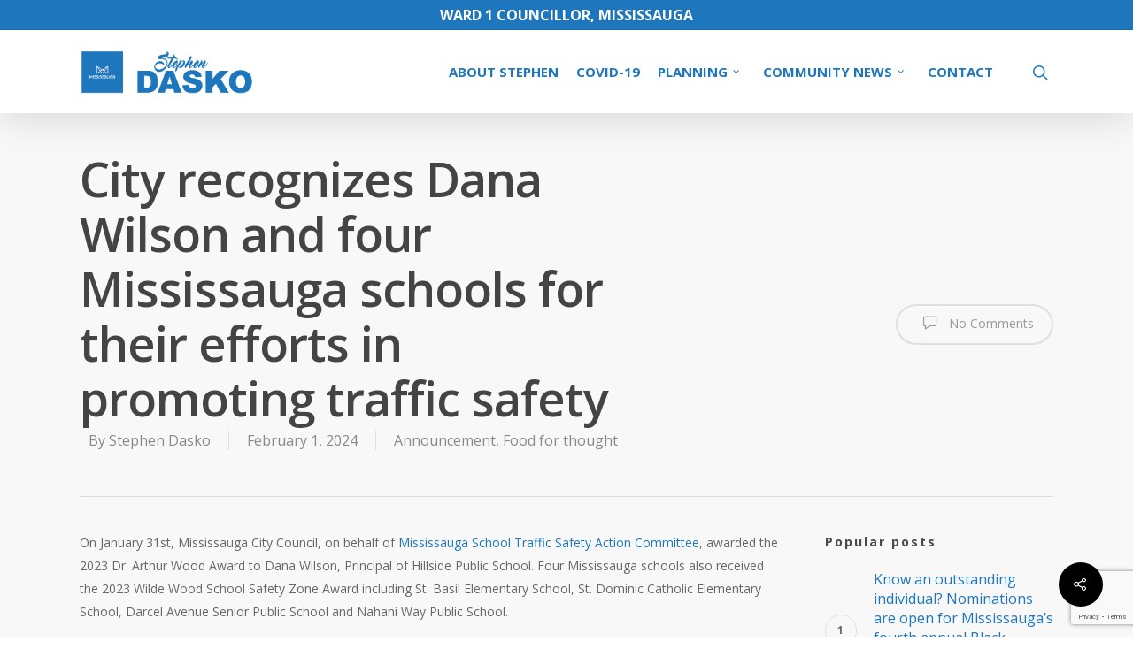

--- FILE ---
content_type: text/html; charset=UTF-8
request_url: https://www.stephendasko.com/city-recognizes-dana-wilson-and-four-mississauga-schools-for-their-efforts-in-promoting-traffic-safety/
body_size: 15181
content:
<!DOCTYPE html>

<html lang="en-US" class="no-js">
<head>
	
	<meta charset="UTF-8">
	
	<meta name="viewport" content="width=device-width, initial-scale=1, maximum-scale=1, user-scalable=0" /><title>City recognizes Dana Wilson and four Mississauga schools for their efforts in promoting traffic safety &#8211; Councillor Stephen Dasko, Ward 1</title>
<meta name='robots' content='max-image-preview:large' />
<link rel='dns-prefetch' href='//fonts.googleapis.com' />
<link rel="alternate" type="application/rss+xml" title="Councillor Stephen Dasko, Ward 1 &raquo; Feed" href="https://www.stephendasko.com/feed/" />
<link rel="alternate" type="application/rss+xml" title="Councillor Stephen Dasko, Ward 1 &raquo; Comments Feed" href="https://www.stephendasko.com/comments/feed/" />
<link rel="alternate" title="oEmbed (JSON)" type="application/json+oembed" href="https://www.stephendasko.com/wp-json/oembed/1.0/embed?url=https%3A%2F%2Fwww.stephendasko.com%2Fcity-recognizes-dana-wilson-and-four-mississauga-schools-for-their-efforts-in-promoting-traffic-safety%2F" />
<link rel="alternate" title="oEmbed (XML)" type="text/xml+oembed" href="https://www.stephendasko.com/wp-json/oembed/1.0/embed?url=https%3A%2F%2Fwww.stephendasko.com%2Fcity-recognizes-dana-wilson-and-four-mississauga-schools-for-their-efforts-in-promoting-traffic-safety%2F&#038;format=xml" />
<style id='wp-img-auto-sizes-contain-inline-css' type='text/css'>
img:is([sizes=auto i],[sizes^="auto," i]){contain-intrinsic-size:3000px 1500px}
/*# sourceURL=wp-img-auto-sizes-contain-inline-css */
</style>
<link rel='stylesheet' id='scap.flashblock-css' href='https://www.stephendasko.com/wp-content/plugins/compact-wp-audio-player/css/flashblock.css?ver=8e2e09824e6833a04bbba74a4277e297' type='text/css' media='all' />
<link rel='stylesheet' id='scap.player-css' href='https://www.stephendasko.com/wp-content/plugins/compact-wp-audio-player/css/player.css?ver=8e2e09824e6833a04bbba74a4277e297' type='text/css' media='all' />
<style id='wp-emoji-styles-inline-css' type='text/css'>

	img.wp-smiley, img.emoji {
		display: inline !important;
		border: none !important;
		box-shadow: none !important;
		height: 1em !important;
		width: 1em !important;
		margin: 0 0.07em !important;
		vertical-align: -0.1em !important;
		background: none !important;
		padding: 0 !important;
	}
/*# sourceURL=wp-emoji-styles-inline-css */
</style>
<style id='wp-block-library-inline-css' type='text/css'>
:root{--wp-block-synced-color:#7a00df;--wp-block-synced-color--rgb:122,0,223;--wp-bound-block-color:var(--wp-block-synced-color);--wp-editor-canvas-background:#ddd;--wp-admin-theme-color:#007cba;--wp-admin-theme-color--rgb:0,124,186;--wp-admin-theme-color-darker-10:#006ba1;--wp-admin-theme-color-darker-10--rgb:0,107,160.5;--wp-admin-theme-color-darker-20:#005a87;--wp-admin-theme-color-darker-20--rgb:0,90,135;--wp-admin-border-width-focus:2px}@media (min-resolution:192dpi){:root{--wp-admin-border-width-focus:1.5px}}.wp-element-button{cursor:pointer}:root .has-very-light-gray-background-color{background-color:#eee}:root .has-very-dark-gray-background-color{background-color:#313131}:root .has-very-light-gray-color{color:#eee}:root .has-very-dark-gray-color{color:#313131}:root .has-vivid-green-cyan-to-vivid-cyan-blue-gradient-background{background:linear-gradient(135deg,#00d084,#0693e3)}:root .has-purple-crush-gradient-background{background:linear-gradient(135deg,#34e2e4,#4721fb 50%,#ab1dfe)}:root .has-hazy-dawn-gradient-background{background:linear-gradient(135deg,#faaca8,#dad0ec)}:root .has-subdued-olive-gradient-background{background:linear-gradient(135deg,#fafae1,#67a671)}:root .has-atomic-cream-gradient-background{background:linear-gradient(135deg,#fdd79a,#004a59)}:root .has-nightshade-gradient-background{background:linear-gradient(135deg,#330968,#31cdcf)}:root .has-midnight-gradient-background{background:linear-gradient(135deg,#020381,#2874fc)}:root{--wp--preset--font-size--normal:16px;--wp--preset--font-size--huge:42px}.has-regular-font-size{font-size:1em}.has-larger-font-size{font-size:2.625em}.has-normal-font-size{font-size:var(--wp--preset--font-size--normal)}.has-huge-font-size{font-size:var(--wp--preset--font-size--huge)}.has-text-align-center{text-align:center}.has-text-align-left{text-align:left}.has-text-align-right{text-align:right}.has-fit-text{white-space:nowrap!important}#end-resizable-editor-section{display:none}.aligncenter{clear:both}.items-justified-left{justify-content:flex-start}.items-justified-center{justify-content:center}.items-justified-right{justify-content:flex-end}.items-justified-space-between{justify-content:space-between}.screen-reader-text{border:0;clip-path:inset(50%);height:1px;margin:-1px;overflow:hidden;padding:0;position:absolute;width:1px;word-wrap:normal!important}.screen-reader-text:focus{background-color:#ddd;clip-path:none;color:#444;display:block;font-size:1em;height:auto;left:5px;line-height:normal;padding:15px 23px 14px;text-decoration:none;top:5px;width:auto;z-index:100000}html :where(.has-border-color){border-style:solid}html :where([style*=border-top-color]){border-top-style:solid}html :where([style*=border-right-color]){border-right-style:solid}html :where([style*=border-bottom-color]){border-bottom-style:solid}html :where([style*=border-left-color]){border-left-style:solid}html :where([style*=border-width]){border-style:solid}html :where([style*=border-top-width]){border-top-style:solid}html :where([style*=border-right-width]){border-right-style:solid}html :where([style*=border-bottom-width]){border-bottom-style:solid}html :where([style*=border-left-width]){border-left-style:solid}html :where(img[class*=wp-image-]){height:auto;max-width:100%}:where(figure){margin:0 0 1em}html :where(.is-position-sticky){--wp-admin--admin-bar--position-offset:var(--wp-admin--admin-bar--height,0px)}@media screen and (max-width:600px){html :where(.is-position-sticky){--wp-admin--admin-bar--position-offset:0px}}

/*# sourceURL=wp-block-library-inline-css */
</style><style id='global-styles-inline-css' type='text/css'>
:root{--wp--preset--aspect-ratio--square: 1;--wp--preset--aspect-ratio--4-3: 4/3;--wp--preset--aspect-ratio--3-4: 3/4;--wp--preset--aspect-ratio--3-2: 3/2;--wp--preset--aspect-ratio--2-3: 2/3;--wp--preset--aspect-ratio--16-9: 16/9;--wp--preset--aspect-ratio--9-16: 9/16;--wp--preset--color--black: #000000;--wp--preset--color--cyan-bluish-gray: #abb8c3;--wp--preset--color--white: #ffffff;--wp--preset--color--pale-pink: #f78da7;--wp--preset--color--vivid-red: #cf2e2e;--wp--preset--color--luminous-vivid-orange: #ff6900;--wp--preset--color--luminous-vivid-amber: #fcb900;--wp--preset--color--light-green-cyan: #7bdcb5;--wp--preset--color--vivid-green-cyan: #00d084;--wp--preset--color--pale-cyan-blue: #8ed1fc;--wp--preset--color--vivid-cyan-blue: #0693e3;--wp--preset--color--vivid-purple: #9b51e0;--wp--preset--gradient--vivid-cyan-blue-to-vivid-purple: linear-gradient(135deg,rgb(6,147,227) 0%,rgb(155,81,224) 100%);--wp--preset--gradient--light-green-cyan-to-vivid-green-cyan: linear-gradient(135deg,rgb(122,220,180) 0%,rgb(0,208,130) 100%);--wp--preset--gradient--luminous-vivid-amber-to-luminous-vivid-orange: linear-gradient(135deg,rgb(252,185,0) 0%,rgb(255,105,0) 100%);--wp--preset--gradient--luminous-vivid-orange-to-vivid-red: linear-gradient(135deg,rgb(255,105,0) 0%,rgb(207,46,46) 100%);--wp--preset--gradient--very-light-gray-to-cyan-bluish-gray: linear-gradient(135deg,rgb(238,238,238) 0%,rgb(169,184,195) 100%);--wp--preset--gradient--cool-to-warm-spectrum: linear-gradient(135deg,rgb(74,234,220) 0%,rgb(151,120,209) 20%,rgb(207,42,186) 40%,rgb(238,44,130) 60%,rgb(251,105,98) 80%,rgb(254,248,76) 100%);--wp--preset--gradient--blush-light-purple: linear-gradient(135deg,rgb(255,206,236) 0%,rgb(152,150,240) 100%);--wp--preset--gradient--blush-bordeaux: linear-gradient(135deg,rgb(254,205,165) 0%,rgb(254,45,45) 50%,rgb(107,0,62) 100%);--wp--preset--gradient--luminous-dusk: linear-gradient(135deg,rgb(255,203,112) 0%,rgb(199,81,192) 50%,rgb(65,88,208) 100%);--wp--preset--gradient--pale-ocean: linear-gradient(135deg,rgb(255,245,203) 0%,rgb(182,227,212) 50%,rgb(51,167,181) 100%);--wp--preset--gradient--electric-grass: linear-gradient(135deg,rgb(202,248,128) 0%,rgb(113,206,126) 100%);--wp--preset--gradient--midnight: linear-gradient(135deg,rgb(2,3,129) 0%,rgb(40,116,252) 100%);--wp--preset--font-size--small: 13px;--wp--preset--font-size--medium: 20px;--wp--preset--font-size--large: 36px;--wp--preset--font-size--x-large: 42px;--wp--preset--spacing--20: 0.44rem;--wp--preset--spacing--30: 0.67rem;--wp--preset--spacing--40: 1rem;--wp--preset--spacing--50: 1.5rem;--wp--preset--spacing--60: 2.25rem;--wp--preset--spacing--70: 3.38rem;--wp--preset--spacing--80: 5.06rem;--wp--preset--shadow--natural: 6px 6px 9px rgba(0, 0, 0, 0.2);--wp--preset--shadow--deep: 12px 12px 50px rgba(0, 0, 0, 0.4);--wp--preset--shadow--sharp: 6px 6px 0px rgba(0, 0, 0, 0.2);--wp--preset--shadow--outlined: 6px 6px 0px -3px rgb(255, 255, 255), 6px 6px rgb(0, 0, 0);--wp--preset--shadow--crisp: 6px 6px 0px rgb(0, 0, 0);}:where(.is-layout-flex){gap: 0.5em;}:where(.is-layout-grid){gap: 0.5em;}body .is-layout-flex{display: flex;}.is-layout-flex{flex-wrap: wrap;align-items: center;}.is-layout-flex > :is(*, div){margin: 0;}body .is-layout-grid{display: grid;}.is-layout-grid > :is(*, div){margin: 0;}:where(.wp-block-columns.is-layout-flex){gap: 2em;}:where(.wp-block-columns.is-layout-grid){gap: 2em;}:where(.wp-block-post-template.is-layout-flex){gap: 1.25em;}:where(.wp-block-post-template.is-layout-grid){gap: 1.25em;}.has-black-color{color: var(--wp--preset--color--black) !important;}.has-cyan-bluish-gray-color{color: var(--wp--preset--color--cyan-bluish-gray) !important;}.has-white-color{color: var(--wp--preset--color--white) !important;}.has-pale-pink-color{color: var(--wp--preset--color--pale-pink) !important;}.has-vivid-red-color{color: var(--wp--preset--color--vivid-red) !important;}.has-luminous-vivid-orange-color{color: var(--wp--preset--color--luminous-vivid-orange) !important;}.has-luminous-vivid-amber-color{color: var(--wp--preset--color--luminous-vivid-amber) !important;}.has-light-green-cyan-color{color: var(--wp--preset--color--light-green-cyan) !important;}.has-vivid-green-cyan-color{color: var(--wp--preset--color--vivid-green-cyan) !important;}.has-pale-cyan-blue-color{color: var(--wp--preset--color--pale-cyan-blue) !important;}.has-vivid-cyan-blue-color{color: var(--wp--preset--color--vivid-cyan-blue) !important;}.has-vivid-purple-color{color: var(--wp--preset--color--vivid-purple) !important;}.has-black-background-color{background-color: var(--wp--preset--color--black) !important;}.has-cyan-bluish-gray-background-color{background-color: var(--wp--preset--color--cyan-bluish-gray) !important;}.has-white-background-color{background-color: var(--wp--preset--color--white) !important;}.has-pale-pink-background-color{background-color: var(--wp--preset--color--pale-pink) !important;}.has-vivid-red-background-color{background-color: var(--wp--preset--color--vivid-red) !important;}.has-luminous-vivid-orange-background-color{background-color: var(--wp--preset--color--luminous-vivid-orange) !important;}.has-luminous-vivid-amber-background-color{background-color: var(--wp--preset--color--luminous-vivid-amber) !important;}.has-light-green-cyan-background-color{background-color: var(--wp--preset--color--light-green-cyan) !important;}.has-vivid-green-cyan-background-color{background-color: var(--wp--preset--color--vivid-green-cyan) !important;}.has-pale-cyan-blue-background-color{background-color: var(--wp--preset--color--pale-cyan-blue) !important;}.has-vivid-cyan-blue-background-color{background-color: var(--wp--preset--color--vivid-cyan-blue) !important;}.has-vivid-purple-background-color{background-color: var(--wp--preset--color--vivid-purple) !important;}.has-black-border-color{border-color: var(--wp--preset--color--black) !important;}.has-cyan-bluish-gray-border-color{border-color: var(--wp--preset--color--cyan-bluish-gray) !important;}.has-white-border-color{border-color: var(--wp--preset--color--white) !important;}.has-pale-pink-border-color{border-color: var(--wp--preset--color--pale-pink) !important;}.has-vivid-red-border-color{border-color: var(--wp--preset--color--vivid-red) !important;}.has-luminous-vivid-orange-border-color{border-color: var(--wp--preset--color--luminous-vivid-orange) !important;}.has-luminous-vivid-amber-border-color{border-color: var(--wp--preset--color--luminous-vivid-amber) !important;}.has-light-green-cyan-border-color{border-color: var(--wp--preset--color--light-green-cyan) !important;}.has-vivid-green-cyan-border-color{border-color: var(--wp--preset--color--vivid-green-cyan) !important;}.has-pale-cyan-blue-border-color{border-color: var(--wp--preset--color--pale-cyan-blue) !important;}.has-vivid-cyan-blue-border-color{border-color: var(--wp--preset--color--vivid-cyan-blue) !important;}.has-vivid-purple-border-color{border-color: var(--wp--preset--color--vivid-purple) !important;}.has-vivid-cyan-blue-to-vivid-purple-gradient-background{background: var(--wp--preset--gradient--vivid-cyan-blue-to-vivid-purple) !important;}.has-light-green-cyan-to-vivid-green-cyan-gradient-background{background: var(--wp--preset--gradient--light-green-cyan-to-vivid-green-cyan) !important;}.has-luminous-vivid-amber-to-luminous-vivid-orange-gradient-background{background: var(--wp--preset--gradient--luminous-vivid-amber-to-luminous-vivid-orange) !important;}.has-luminous-vivid-orange-to-vivid-red-gradient-background{background: var(--wp--preset--gradient--luminous-vivid-orange-to-vivid-red) !important;}.has-very-light-gray-to-cyan-bluish-gray-gradient-background{background: var(--wp--preset--gradient--very-light-gray-to-cyan-bluish-gray) !important;}.has-cool-to-warm-spectrum-gradient-background{background: var(--wp--preset--gradient--cool-to-warm-spectrum) !important;}.has-blush-light-purple-gradient-background{background: var(--wp--preset--gradient--blush-light-purple) !important;}.has-blush-bordeaux-gradient-background{background: var(--wp--preset--gradient--blush-bordeaux) !important;}.has-luminous-dusk-gradient-background{background: var(--wp--preset--gradient--luminous-dusk) !important;}.has-pale-ocean-gradient-background{background: var(--wp--preset--gradient--pale-ocean) !important;}.has-electric-grass-gradient-background{background: var(--wp--preset--gradient--electric-grass) !important;}.has-midnight-gradient-background{background: var(--wp--preset--gradient--midnight) !important;}.has-small-font-size{font-size: var(--wp--preset--font-size--small) !important;}.has-medium-font-size{font-size: var(--wp--preset--font-size--medium) !important;}.has-large-font-size{font-size: var(--wp--preset--font-size--large) !important;}.has-x-large-font-size{font-size: var(--wp--preset--font-size--x-large) !important;}
/*# sourceURL=global-styles-inline-css */
</style>

<style id='classic-theme-styles-inline-css' type='text/css'>
/*! This file is auto-generated */
.wp-block-button__link{color:#fff;background-color:#32373c;border-radius:9999px;box-shadow:none;text-decoration:none;padding:calc(.667em + 2px) calc(1.333em + 2px);font-size:1.125em}.wp-block-file__button{background:#32373c;color:#fff;text-decoration:none}
/*# sourceURL=/wp-includes/css/classic-themes.min.css */
</style>
<link rel='stylesheet' id='contact-form-7-css' href='https://www.stephendasko.com/wp-content/plugins/contact-form-7/includes/css/styles.css?ver=6.1.4' type='text/css' media='all' />
<link rel='stylesheet' id='salient-social-css' href='https://www.stephendasko.com/wp-content/plugins/salient-social/css/style.css?ver=1.1' type='text/css' media='all' />
<style id='salient-social-inline-css' type='text/css'>

  .sharing-default-minimal .nectar-love.loved,
  body .nectar-social[data-color-override="override"].fixed > a:before, 
  body .nectar-social[data-color-override="override"].fixed .nectar-social-inner a,
  .sharing-default-minimal .nectar-social[data-color-override="override"] .nectar-social-inner a:hover {
    background-color: #1e77bd;
  }
  .nectar-social.hover .nectar-love.loved,
  .nectar-social.hover > .nectar-love-button a:hover,
  .nectar-social[data-color-override="override"].hover > div a:hover,
  #single-below-header .nectar-social[data-color-override="override"].hover > div a:hover,
  .nectar-social[data-color-override="override"].hover .share-btn:hover,
  .sharing-default-minimal .nectar-social[data-color-override="override"] .nectar-social-inner a {
    border-color: #1e77bd;
  }
  #single-below-header .nectar-social.hover .nectar-love.loved i,
  #single-below-header .nectar-social.hover[data-color-override="override"] a:hover,
  #single-below-header .nectar-social.hover[data-color-override="override"] a:hover i,
  #single-below-header .nectar-social.hover .nectar-love-button a:hover i,
  .nectar-love:hover i,
  .hover .nectar-love:hover .total_loves,
  .nectar-love.loved i,
  .nectar-social.hover .nectar-love.loved .total_loves,
  .nectar-social.hover .share-btn:hover, 
  .nectar-social[data-color-override="override"].hover .nectar-social-inner a:hover,
  .nectar-social[data-color-override="override"].hover > div:hover span,
  .sharing-default-minimal .nectar-social[data-color-override="override"] .nectar-social-inner a:not(:hover) i,
  .sharing-default-minimal .nectar-social[data-color-override="override"] .nectar-social-inner a:not(:hover) {
    color: #1e77bd;
  }
/*# sourceURL=salient-social-inline-css */
</style>
<link rel='stylesheet' id='font-awesome-css' href='https://www.stephendasko.com/wp-content/themes/salient/css/font-awesome.min.css?ver=4.6.4' type='text/css' media='all' />
<link rel='stylesheet' id='salient-grid-system-css' href='https://www.stephendasko.com/wp-content/themes/salient/css/grid-system.css?ver=12.1.5' type='text/css' media='all' />
<link rel='stylesheet' id='main-styles-css' href='https://www.stephendasko.com/wp-content/themes/salient/css/style.css?ver=12.1.5' type='text/css' media='all' />
<link rel='stylesheet' id='nectar-header-secondary-nav-css' href='https://www.stephendasko.com/wp-content/themes/salient/css/header/header-secondary-nav.css?ver=12.1.5' type='text/css' media='all' />
<link rel='stylesheet' id='nectar-ocm-fullscreen-css' href='https://www.stephendasko.com/wp-content/themes/salient/css/off-canvas/fullscreen.css?ver=12.1.5' type='text/css' media='all' />
<link rel='stylesheet' id='nectar-single-styles-css' href='https://www.stephendasko.com/wp-content/themes/salient/css/single.css?ver=12.1.5' type='text/css' media='all' />
<link rel='stylesheet' id='magnific-css' href='https://www.stephendasko.com/wp-content/themes/salient/css/plugins/magnific.css?ver=8.6.0' type='text/css' media='all' />
<link rel='stylesheet' id='nectar_default_font_open_sans-css' href='https://fonts.googleapis.com/css?family=Open+Sans%3A300%2C400%2C600%2C700&#038;subset=latin%2Clatin-ext' type='text/css' media='all' />
<link rel='stylesheet' id='responsive-css' href='https://www.stephendasko.com/wp-content/themes/salient/css/responsive.css?ver=12.1.5' type='text/css' media='all' />
<link rel='stylesheet' id='skin-original-css' href='https://www.stephendasko.com/wp-content/themes/salient/css/skin-original.css?ver=12.1.5' type='text/css' media='all' />
<link rel='stylesheet' id='nectar-widget-posts-css' href='https://www.stephendasko.com/wp-content/themes/salient/css/elements/widget-nectar-posts.css?ver=12.1.5' type='text/css' media='all' />
<link rel='stylesheet' id='flick-css' href='https://www.stephendasko.com/wp-content/plugins/mailchimp/assets/css/flick/flick.css?ver=2.0.1' type='text/css' media='all' />
<link rel='stylesheet' id='mailchimp_sf_main_css-css' href='https://www.stephendasko.com/wp-content/plugins/mailchimp/assets/css/frontend.css?ver=2.0.1' type='text/css' media='all' />
<link rel='stylesheet' id='dynamic-css-css' href='https://www.stephendasko.com/wp-content/themes/salient/css/salient-dynamic-styles.css?ver=2896' type='text/css' media='all' />
<style id='dynamic-css-inline-css' type='text/css'>
@media only screen and (min-width:1000px){body #ajax-content-wrap.no-scroll{min-height:calc(100vh - 128px);height:calc(100vh - 128px)!important;}}@media only screen and (min-width:1000px){#page-header-wrap.fullscreen-header,#page-header-wrap.fullscreen-header #page-header-bg,html:not(.nectar-box-roll-loaded) .nectar-box-roll > #page-header-bg.fullscreen-header,.nectar_fullscreen_zoom_recent_projects,#nectar_fullscreen_rows:not(.afterLoaded) > div{height:calc(100vh - 127px);}.wpb_row.vc_row-o-full-height.top-level,.wpb_row.vc_row-o-full-height.top-level > .col.span_12{min-height:calc(100vh - 127px);}html:not(.nectar-box-roll-loaded) .nectar-box-roll > #page-header-bg.fullscreen-header{top:128px;}.nectar-slider-wrap[data-fullscreen="true"]:not(.loaded),.nectar-slider-wrap[data-fullscreen="true"]:not(.loaded) .swiper-container{height:calc(100vh - 126px)!important;}.admin-bar .nectar-slider-wrap[data-fullscreen="true"]:not(.loaded),.admin-bar .nectar-slider-wrap[data-fullscreen="true"]:not(.loaded) .swiper-container{height:calc(100vh - 126px - 32px)!important;}}#nectar_fullscreen_rows{background-color:;}
.masonry.classic .post.masonry-blog-item h3.title {
    font-size: 20px;
    line-height: 30px;
    text-transform: uppercase;
}
/*# sourceURL=dynamic-css-inline-css */
</style>
<link rel='stylesheet' id='redux-google-fonts-salient_redux-css' href='https://fonts.googleapis.com/css?family=Open+Sans%3A700&#038;ver=1709773512' type='text/css' media='all' />
<script type="text/javascript" src="https://www.stephendasko.com/wp-content/plugins/compact-wp-audio-player/js/soundmanager2-nodebug-jsmin.js?ver=8e2e09824e6833a04bbba74a4277e297" id="scap.soundmanager2-js"></script>
<script type="text/javascript" src="https://www.stephendasko.com/wp-includes/js/jquery/jquery.min.js?ver=3.7.1" id="jquery-core-js"></script>
<script type="text/javascript" src="https://www.stephendasko.com/wp-includes/js/jquery/jquery-migrate.min.js?ver=3.4.1" id="jquery-migrate-js"></script>
<link rel="https://api.w.org/" href="https://www.stephendasko.com/wp-json/" /><link rel="alternate" title="JSON" type="application/json" href="https://www.stephendasko.com/wp-json/wp/v2/posts/14511" /><link rel="EditURI" type="application/rsd+xml" title="RSD" href="https://www.stephendasko.com/xmlrpc.php?rsd" />
<link rel="canonical" href="https://www.stephendasko.com/city-recognizes-dana-wilson-and-four-mississauga-schools-for-their-efforts-in-promoting-traffic-safety/" />
<!-- Analytics by WP Statistics - https://wp-statistics.com -->
<script type="text/javascript"> var root = document.getElementsByTagName( "html" )[0]; root.setAttribute( "class", "js" ); </script><meta name="generator" content="Powered by WPBakery Page Builder - drag and drop page builder for WordPress."/>
<link rel="icon" href="https://www.stephendasko.com/wp-content/uploads/mississauga-logo-square-100x100.png" sizes="32x32" />
<link rel="icon" href="https://www.stephendasko.com/wp-content/uploads/mississauga-logo-square.png" sizes="192x192" />
<link rel="apple-touch-icon" href="https://www.stephendasko.com/wp-content/uploads/mississauga-logo-square.png" />
<meta name="msapplication-TileImage" content="https://www.stephendasko.com/wp-content/uploads/mississauga-logo-square.png" />
<noscript><style> .wpb_animate_when_almost_visible { opacity: 1; }</style></noscript>	
</head>


<body data-rsssl=1 class="wp-singular post-template-default single single-post postid-14511 single-format-standard wp-theme-salient original wpb-js-composer js-comp-ver-6.4.2 vc_responsive" data-footer-reveal="false" data-footer-reveal-shadow="none" data-header-format="default" data-body-border="off" data-boxed-style="" data-header-breakpoint="1200" data-dropdown-style="minimal" data-cae="linear" data-cad="650" data-megamenu-width="contained" data-aie="none" data-ls="magnific" data-apte="standard" data-hhun="1" data-fancy-form-rcs="default" data-form-style="default" data-form-submit="regular" data-is="minimal" data-button-style="default" data-user-account-button="false" data-flex-cols="true" data-col-gap="default" data-header-inherit-rc="false" data-header-search="true" data-animated-anchors="false" data-ajax-transitions="false" data-full-width-header="false" data-slide-out-widget-area="true" data-slide-out-widget-area-style="fullscreen" data-user-set-ocm="off" data-loading-animation="none" data-bg-header="false" data-responsive="1" data-ext-responsive="true" data-header-resize="0" data-header-color="custom" data-transparent-header="false" data-cart="false" data-remove-m-parallax="" data-remove-m-video-bgs="" data-m-animate="0" data-force-header-trans-color="light" data-smooth-scrolling="0" data-permanent-transparent="false" >
	
	<script type="text/javascript"> if(navigator.userAgent.match(/(Android|iPod|iPhone|iPad|BlackBerry|IEMobile|Opera Mini)/)) { document.body.className += " using-mobile-browser "; } </script>	
	<div id="header-space" data-secondary-header-display="full" data-header-mobile-fixed='false'></div> 
	
		
	<div id="header-outer" data-has-menu="true" data-has-buttons="yes" data-header-button_style="default" data-using-pr-menu="false" data-mobile-fixed="false" data-ptnm="false" data-lhe="default" data-user-set-bg="#ffffff" data-format="default" data-permanent-transparent="false" data-megamenu-rt="1" data-remove-fixed="1" data-header-resize="0" data-cart="false" data-transparency-option="0" data-box-shadow="large" data-shrink-num="6" data-using-secondary="1" data-using-logo="1" data-logo-height="50" data-m-logo-height="40" data-padding="22" data-full-width="false" data-condense="false" >
		
			
	<div id="header-secondary-outer" class="default" data-mobile="display_full" data-remove-fixed="1" data-lhe="default" data-secondary-text="true" data-full-width="false" data-mobile-fixed="false" data-permanent-transparent="false" >
		<div class="container">
			<nav>
				<ul id="social"></ul><div class="nectar-center-text">Ward 1 Councillor, Mississauga</div>				
			</nav>
		</div>
	</div>
	

<div id="search-outer" class="nectar">
	<div id="search">
		<div class="container">
			 <div id="search-box">
				 <div class="inner-wrap">
					 <div class="col span_12">
						  <form role="search" action="https://www.stephendasko.com/" method="GET">
															<input type="text" name="s" id="s" value="Start Typing..." data-placeholder="Start Typing..." />
															
												</form>
					</div><!--/span_12-->
				</div><!--/inner-wrap-->
			 </div><!--/search-box-->
			 <div id="close"><a href="#">
				<span class="icon-salient-x" aria-hidden="true"></span>				 </a></div>
		 </div><!--/container-->
	</div><!--/search-->
</div><!--/search-outer-->

<header id="top">
	<div class="container">
		<div class="row">
			<div class="col span_3">
				<a id="logo" href="https://www.stephendasko.com" data-supplied-ml-starting-dark="false" data-supplied-ml-starting="false" data-supplied-ml="false" >
					<img class="stnd default-logo dark-version" alt="Councillor Stephen Dasko, Ward 1" src="https://www.stephendasko.com/wp-content/uploads/dasko-logo.jpg" srcset="https://www.stephendasko.com/wp-content/uploads/dasko-logo.jpg 1x, https://www.stephendasko.com/wp-content/uploads/dasko-logo.jpg 2x" /> 
				</a>
				
							</div><!--/span_3-->
			
			<div class="col span_9 col_last">
									<a class="mobile-search" href="#searchbox"><span class="nectar-icon icon-salient-search" aria-hidden="true"></span></a>
										<div class="slide-out-widget-area-toggle mobile-icon fullscreen" data-custom-color="false" data-icon-animation="simple-transform">
						<div> <a href="#sidewidgetarea" aria-label="Navigation Menu" aria-expanded="false" class="closed">
							<span aria-hidden="true"> <i class="lines-button x2"> <i class="lines"></i> </i> </span>
						</a></div> 
					</div>
								
									
					<nav>
						
						<ul class="sf-menu">	
							<li id="menu-item-6609" class="menu-item menu-item-type-post_type menu-item-object-page menu-item-6609"><a href="https://www.stephendasko.com/about-stephen/">ABOUT STEPHEN</a></li>
<li id="menu-item-7531" class="menu-item menu-item-type-post_type menu-item-object-page menu-item-7531"><a href="https://www.stephendasko.com/covid-19/">COVID-19</a></li>
<li id="menu-item-9327" class="menu-item menu-item-type-post_type menu-item-object-page menu-item-has-children sf-with-ul menu-item-9327"><a href="https://www.stephendasko.com/planning/">PLANNING<span class="sf-sub-indicator"><i class="fa fa-angle-down icon-in-menu"></i></span></a>
<ul class="sub-menu">
	<li id="menu-item-7302" class="menu-item menu-item-type-post_type menu-item-object-page menu-item-7302"><a href="https://www.stephendasko.com/planning/">PLANNING &#038; DEVELOPMENT</a></li>
	<li id="menu-item-9328" class="menu-item menu-item-type-post_type menu-item-object-page menu-item-9328"><a href="https://www.stephendasko.com/planning-links/">PLANNING LINKS</a></li>
</ul>
</li>
<li id="menu-item-9177" class="menu-item menu-item-type-post_type menu-item-object-page menu-item-has-children sf-with-ul menu-item-9177"><a href="https://www.stephendasko.com/ward-1-news/">COMMUNITY NEWS<span class="sf-sub-indicator"><i class="fa fa-angle-down icon-in-menu"></i></span></a>
<ul class="sub-menu">
	<li id="menu-item-11855" class="menu-item menu-item-type-post_type menu-item-object-page menu-item-11855"><a href="https://www.stephendasko.com/initiatives/">STEPHEN&#8217;S INITIATIVES</a></li>
	<li id="menu-item-6608" class="menu-item menu-item-type-post_type menu-item-object-page menu-item-6608"><a href="https://www.stephendasko.com/issues/">ISSUES</a></li>
	<li id="menu-item-9330" class="menu-item menu-item-type-post_type menu-item-object-page menu-item-9330"><a href="https://www.stephendasko.com/residential-services/">RESIDENTIAL SERVICES</a></li>
	<li id="menu-item-10510" class="menu-item menu-item-type-post_type menu-item-object-page menu-item-10510"><a href="https://www.stephendasko.com/hurontario-lrt/">HURONTARIO LRT</a></li>
	<li id="menu-item-6558" class="menu-item menu-item-type-post_type menu-item-object-page menu-item-6558"><a href="https://www.stephendasko.com/events/">EVENTS</a></li>
	<li id="menu-item-9175" class="menu-item menu-item-type-post_type menu-item-object-page menu-item-9175"><a href="https://www.stephendasko.com/resources/">RESOURCES</a></li>
</ul>
</li>
<li id="menu-item-9345" class="menu-item menu-item-type-post_type menu-item-object-page menu-item-9345"><a href="https://www.stephendasko.com/contact/">CONTACT</a></li>
						</ul>
						

													<ul class="buttons sf-menu" data-user-set-ocm="off">
								
								<li id="search-btn"><div><a href="#searchbox"><span class="icon-salient-search" aria-hidden="true"></span></a></div> </li>								
							</ul>
												
					</nav>
					
										
				</div><!--/span_9-->
				
								
			</div><!--/row-->
					</div><!--/container-->
	</header>
		
	</div>
	
		
	<div id="ajax-content-wrap">
		
		<div class="blurred-wrap">

<div class="container-wrap" data-midnight="dark" data-remove-post-date="0" data-remove-post-author="0" data-remove-post-comment-number="0">
	<div class="container main-content">
		
		
	  <div class="row heading-title hentry" data-header-style="default">
		<div class="col span_12 section-title blog-title">
						  <h1 class="entry-title">City recognizes Dana Wilson and four Mississauga schools for their efforts in promoting traffic safety</h1>
		   
						<div id="single-below-header" data-hide-on-mobile="false">
				<span class="meta-author vcard author"><span class="fn">By <a href="https://www.stephendasko.com/author/stephendasko/" title="Posts by Stephen Dasko" rel="author">Stephen Dasko</a></span></span><span class="meta-date date updated">February 1, 2024</span><span class="meta-category"><a href="https://www.stephendasko.com/category/announcement/">Announcement</a>, <a href="https://www.stephendasko.com/category/food-for-thought/">Food for thought</a></span>			</div><!--/single-below-header-->
					<div id="single-meta">
	
				<div class="meta-comment-count">
				  <a href="https://www.stephendasko.com/city-recognizes-dana-wilson-and-four-mississauga-schools-for-their-efforts-in-promoting-traffic-safety/#respond"><i class="icon-default-style steadysets-icon-chat"></i> No Comments</a>
				</div>
				
					
			</div><!--/single-meta-->

					</div><!--/section-title-->
	  </div><!--/row-->
	
				
		<div class="row">
			
						
			<div class="post-area col  span_9">
			
			
<article id="post-14511" class="post-14511 post type-post status-publish format-standard category-announcement category-food-for-thought">
  
  <div class="inner-wrap">

		<div class="post-content" data-hide-featured-media="0">
      
        <div class="content-inner"><p>On January 31st, Mississauga City Council, on behalf of <a href="https://www.mississauga.ca/council/committees/mississauga-school-traffic-safety-action-committee/">Mississauga School Traffic Safety Action Committee</a>, awarded the 2023 Dr. Arthur Wood Award to Dana Wilson, Principal of Hillside Public School. Four Mississauga schools also received the 2023 Wilde Wood School Safety Zone Award including St. Basil Elementary School, St. Dominic Catholic Elementary School, Darcel Avenue Senior Public School and Nahani Way Public School.</p>
<p>“Congratulations to this year’s award winners for prioritizing student road safety and encouraging active travelling by walking and biking,” said Acting Mayor John Kovac. “Your hard work and commitment towards promoting traffic safety for students is truly remarkable and serves as an inspiration for others to strive for. You’ve helped make our schools safer for students travelling to and from school. Thank you for being a role model for us all!”</p>
<p>Since 2016, the <a href="https://www.mississauga.ca/council/committees/mississauga-school-traffic-safety-action-committee/">Mississauga School Traffic Safety Action Committee</a> (MSTSAC) has focused on recognizing schools who promote active transportation and traffic safety around schools. The Wilde Wood Award was named after James Wilde and Arthur Wood who co-founded the Kiss and Ride concept in Mississauga. It is awarded to schools from the Peel District School Board and the Dufferin-Peel Catholic District School Board.</p>
<h2>Dr. Arthur Wood Award</h2>
<p>Dana Wilson, Principal of Hillside Public School, has received the Dr. Arthur Wood Award for her work advocating and promoting traffic safety for students. Her efforts at Hillside Public School, including the School Walking Routes Program and the School Streets Pilot Project (that took place in May 2022), have greatly improved the safety of students. Wilson’s efforts also emphasize active travelling as she encouraged cycling to school, organized bike skills and drills sessions and secured new bike racks for Hillside Public School.</p>
<figure id="attachment_91289" class="wp-caption alignnone" aria-describedby="caption-attachment-91289"><a class="image-link-wrapper" href="https://www.mississauga.ca/wp-content/uploads/2024/01/PXL_20240131_150254512.MP_-scaled.jpg"><img fetchpriority="high" decoding="async" class="size-medium wp-image-91289" src="https://www.mississauga.ca/wp-content/uploads/2024/01/PXL_20240131_150254512.MP_-291x219.jpg" sizes="(max-width: 291px) 100vw, 291px" srcset="https://www.mississauga.ca/wp-content/uploads/2024/01/PXL_20240131_150254512.MP_-291x219.jpg 291w, https://www.mississauga.ca/wp-content/uploads/2024/01/PXL_20240131_150254512.MP_-352x265.jpg 352w, https://www.mississauga.ca/wp-content/uploads/2024/01/PXL_20240131_150254512.MP_-768x578.jpg 768w, https://www.mississauga.ca/wp-content/uploads/2024/01/PXL_20240131_150254512.MP_-1536x1157.jpg 1536w, https://www.mississauga.ca/wp-content/uploads/2024/01/PXL_20240131_150254512.MP_-2048x1542.jpg 2048w, https://www.mississauga.ca/wp-content/uploads/2024/01/PXL_20240131_150254512.MP_-510x382.jpg 510w, https://www.mississauga.ca/wp-content/uploads/2024/01/PXL_20240131_150254512.MP_-1080x813.jpg 1080w" alt="" width="291" height="219" /></a><figcaption id="caption-attachment-91289" class="wp-caption-text">Members of Council, School Board Trustees and members of MSTSAC present Dana Wilson with the 2023 Wilde Wood School Safety Zone Award.</figcaption></figure>
<h2>Wilde Wood School Safety Zone Award</h2>
<p>Four schools received the Wilde Wood School Safety Zone Award for their outstanding leadership and dedication in promoting school zone safety and active transportation.</p>
<p>Significant highlights from each school:</p>
<h3>St. Dominic Catholic Elementary School</h3>
<ul>
<li>Organized a week-long walk and bike to school event to encourage active travel.</li>
<li>Implemented safety reminders as a part of their monthly newsletters.</li>
<li>Installed bike racks to encourage biking to school.</li>
</ul>
<figure id="attachment_91284" class="wp-caption alignnone" aria-describedby="caption-attachment-91284"><a class="image-link-wrapper" href="https://www.mississauga.ca/wp-content/uploads/2024/01/PXL_20240131_145003987.MP_-scaled.jpg"><img decoding="async" class="size-medium wp-image-91284" src="https://www.mississauga.ca/wp-content/uploads/2024/01/PXL_20240131_145003987.MP_-291x219.jpg" sizes="(max-width: 291px) 100vw, 291px" srcset="https://www.mississauga.ca/wp-content/uploads/2024/01/PXL_20240131_145003987.MP_-291x219.jpg 291w, https://www.mississauga.ca/wp-content/uploads/2024/01/PXL_20240131_145003987.MP_-352x265.jpg 352w, https://www.mississauga.ca/wp-content/uploads/2024/01/PXL_20240131_145003987.MP_-768x578.jpg 768w, https://www.mississauga.ca/wp-content/uploads/2024/01/PXL_20240131_145003987.MP_-1536x1157.jpg 1536w, https://www.mississauga.ca/wp-content/uploads/2024/01/PXL_20240131_145003987.MP_-2048x1542.jpg 2048w, https://www.mississauga.ca/wp-content/uploads/2024/01/PXL_20240131_145003987.MP_-510x382.jpg 510w, https://www.mississauga.ca/wp-content/uploads/2024/01/PXL_20240131_145003987.MP_-1080x813.jpg 1080w" alt="" width="291" height="219" /></a><figcaption id="caption-attachment-91284" class="wp-caption-text">Members of Council, School Board Trustees and members of MSTSAC present St. Dominic Catholic Elementary School with the 2023 Wilde Wood School Safety Zone Award.</figcaption></figure>
<h3>St. Basil Catholic Elementary School</h3>
<ul>
<li>Promoted Bike to School Day and Walk to School Day to encourage active travel.</li>
<li>Installed bike racks to encourage biking to school.</li>
<li>Partnered with the City’s Enforcement staff and Peel Regional Police to keep school areas safe.</li>
<li>Dedicated staff and student ambassadors acted as active transportation champions.</li>
</ul>
<figure id="attachment_91283" class="wp-caption alignnone" aria-describedby="caption-attachment-91283"><a class="image-link-wrapper" href="https://www.mississauga.ca/wp-content/uploads/2024/01/PXL_20240131_144917513.MP_-scaled.jpg"><img decoding="async" class="size-medium wp-image-91283" src="https://www.mississauga.ca/wp-content/uploads/2024/01/PXL_20240131_144917513.MP_-291x219.jpg" sizes="(max-width: 291px) 100vw, 291px" srcset="https://www.mississauga.ca/wp-content/uploads/2024/01/PXL_20240131_144917513.MP_-291x219.jpg 291w, https://www.mississauga.ca/wp-content/uploads/2024/01/PXL_20240131_144917513.MP_-352x265.jpg 352w, https://www.mississauga.ca/wp-content/uploads/2024/01/PXL_20240131_144917513.MP_-768x578.jpg 768w, https://www.mississauga.ca/wp-content/uploads/2024/01/PXL_20240131_144917513.MP_-1536x1157.jpg 1536w, https://www.mississauga.ca/wp-content/uploads/2024/01/PXL_20240131_144917513.MP_-2048x1542.jpg 2048w, https://www.mississauga.ca/wp-content/uploads/2024/01/PXL_20240131_144917513.MP_-510x382.jpg 510w, https://www.mississauga.ca/wp-content/uploads/2024/01/PXL_20240131_144917513.MP_-1080x813.jpg 1080w" alt="Acting Mississauga Mayor and Councillors presenting award to St. Basil Catholic Elementary School." width="291" height="219" /></a><figcaption id="caption-attachment-91283" class="wp-caption-text">Members of Council and members of MSTSAC present St. Basil Catholic Elementary School with the 2023 Wilde Wood School Safety Zone Award.</figcaption></figure>
<h3>Darcel Avenue Sr. Public School</h3>
<ul>
<li>Promoted community walks and education on active transportation to encourage active travel.</li>
<li>Dedicated staff and student ambassadors acted as active transportation champions.</li>
<li>Installed bike racks to encourage biking to school.</li>
</ul>
<figure id="attachment_91285" class="wp-caption alignnone" aria-describedby="caption-attachment-91285"><a class="image-link-wrapper" href="https://www.mississauga.ca/wp-content/uploads/2024/01/PXL_20240131_145133258.MP_-scaled.jpg"><img loading="lazy" decoding="async" class="size-medium wp-image-91285" src="https://www.mississauga.ca/wp-content/uploads/2024/01/PXL_20240131_145133258.MP_-291x219.jpg" sizes="auto, (max-width: 291px) 100vw, 291px" srcset="https://www.mississauga.ca/wp-content/uploads/2024/01/PXL_20240131_145133258.MP_-291x219.jpg 291w, https://www.mississauga.ca/wp-content/uploads/2024/01/PXL_20240131_145133258.MP_-352x265.jpg 352w, https://www.mississauga.ca/wp-content/uploads/2024/01/PXL_20240131_145133258.MP_-768x578.jpg 768w, https://www.mississauga.ca/wp-content/uploads/2024/01/PXL_20240131_145133258.MP_-1536x1157.jpg 1536w, https://www.mississauga.ca/wp-content/uploads/2024/01/PXL_20240131_145133258.MP_-2048x1542.jpg 2048w, https://www.mississauga.ca/wp-content/uploads/2024/01/PXL_20240131_145133258.MP_-510x382.jpg 510w, https://www.mississauga.ca/wp-content/uploads/2024/01/PXL_20240131_145133258.MP_-1080x813.jpg 1080w" alt="Darcel Avenue" width="291" height="219" /></a><figcaption id="caption-attachment-91285" class="wp-caption-text">Members of Council, School Board Trustees and members of MSTSAC present Darcel Avenue Sr. Public School with the 2023 Wilde Wood School Safety Zone Award.</figcaption></figure>
<h3>Nahani Way Public School</h3>
<ul>
<li>Promoted active transportation through newsletters and assemblies.</li>
<li>Organized Kiss and Ride to keep traffic moving efficiently and ensure student safety.</li>
</ul>
<figure id="attachment_91286" class="wp-caption alignnone" aria-describedby="caption-attachment-91286"><a class="image-link-wrapper" href="https://www.mississauga.ca/wp-content/uploads/2024/01/PXL_20240131_145252501-scaled.jpg"><img loading="lazy" decoding="async" class="size-medium wp-image-91286" src="https://www.mississauga.ca/wp-content/uploads/2024/01/PXL_20240131_145252501-291x219.jpg" sizes="auto, (max-width: 291px) 100vw, 291px" srcset="https://www.mississauga.ca/wp-content/uploads/2024/01/PXL_20240131_145252501-291x219.jpg 291w, https://www.mississauga.ca/wp-content/uploads/2024/01/PXL_20240131_145252501-352x265.jpg 352w, https://www.mississauga.ca/wp-content/uploads/2024/01/PXL_20240131_145252501-768x578.jpg 768w, https://www.mississauga.ca/wp-content/uploads/2024/01/PXL_20240131_145252501-1536x1157.jpg 1536w, https://www.mississauga.ca/wp-content/uploads/2024/01/PXL_20240131_145252501-2048x1542.jpg 2048w, https://www.mississauga.ca/wp-content/uploads/2024/01/PXL_20240131_145252501-510x382.jpg 510w, https://www.mississauga.ca/wp-content/uploads/2024/01/PXL_20240131_145252501-1080x813.jpg 1080w" alt="" width="291" height="219" /></a><figcaption id="caption-attachment-91286" class="wp-caption-text">Members of Council, School Board Trustees and members of MSTSAC present Nahani Way Public School with the 2023 Wilde Wood School Safety Zone Award.</figcaption></figure>
<p>Learn more about <a href="https://www.mississauga.ca/services-and-programs/transportation-and-streets/road-safety/school-walking-routes/">school walking routes</a>, the <a href="https://www.mississauga.ca/services-and-programs/transportation-and-streets/road-safety/crossing-guard-program/">crossing guard program</a>, <a href="https://www.mississauga.ca/services-and-programs/transportation-and-streets/cycling/">cycling</a> and the <a href="https://www.mississauga.ca/council/committees/mississauga-school-traffic-safety-action-committee/">Mississauga School Traffic Safety Action Committee</a>.</p>
</div>        
      </div><!--/post-content-->
      
    </div><!--/inner-wrap-->
    
</article>
		</div><!--/post-area-->
			
							
				<div id="sidebar" data-nectar-ss="false" class="col span_3 col_last">
					<div id="nectar_popular_posts-4" class="widget nectar_popular_posts_widget"><h4>Popular posts</h4><ul class="nectar_blog_posts_popular nectar_widget" data-style="minimal-counter"><li ><a href="https://www.stephendasko.com/know-an-outstanding-individual-nominations-are-open-for-mississaugas-fourth-annual-black-excellence-awards/"> <div class="arrow-circle"> <svg width="38" height="38"> <circle class="path" fill="none" stroke-width="6" stroke-linecap="round" cx="19" cy="19" r="18"></circle> </svg>  </div><span class="meta-wrap"><span class="post-title">Know an outstanding individual? Nominations are open for Mississauga’s fourth annual Black Excellence Awards</span> <span class="post-date">January 13, 2026</span></span></a></li><li ><a href="https://www.stephendasko.com/upcoming-go-transit-weekend-service-impacts-lakeshore-west-line/"> <div class="arrow-circle"> <svg width="38" height="38"> <circle class="path" fill="none" stroke-width="6" stroke-linecap="round" cx="19" cy="19" r="18"></circle> </svg>  </div><span class="meta-wrap"><span class="post-title">Upcoming GO Transit Weekend Service Impacts – Lakeshore West Line</span> <span class="post-date">January 6, 2026</span></span></a></li><li ><a href="https://www.stephendasko.com/share-your-feedback-on-mississaugas-proposed-2026-budget-built-to-deliver-value-with-purpose/"> <div class="arrow-circle"> <svg width="38" height="38"> <circle class="path" fill="none" stroke-width="6" stroke-linecap="round" cx="19" cy="19" r="18"></circle> </svg>  </div><span class="meta-wrap"><span class="post-title">Share your feedback on Mississauga’s proposed 2026 Budget – built to deliver value with purpose</span> <span class="post-date">January 6, 2026</span></span></a></li></ul></div>				</div><!--/sidebar-->
				
							
		</div><!--/row-->

		<div class="row">

			
			<div class="comments-section" data-author-bio="false">
				
<div class="comment-wrap " data-midnight="dark" data-comments-open="false">


			<!-- If comments are closed. -->
		<!--<p class="nocomments">Comments are closed.</p>-->

	


</div>			</div>   

		</div><!--/row-->

	</div><!--/container main-content-->

</div><!--/container-wrap-->

<div class="nectar-social fixed" data-position="" data-rm-love="0" data-color-override="only_when_needed"><a href="#"><i class="icon-default-style steadysets-icon-share"></i></a><div class="nectar-social-inner"><a class='facebook-share nectar-sharing' href='#' title='Share this'> <i class='fa fa-facebook'></i> <span class='social-text'>Share</span> </a><a class='linkedin-share nectar-sharing' href='#' title='Share this'> <i class='fa fa-linkedin'></i> <span class='social-text'>Share</span> </a></div></div>
<div id="footer-outer" data-midnight="light" data-cols="4" data-custom-color="true" data-disable-copyright="false" data-matching-section-color="false" data-copyright-line="true" data-using-bg-img="false" data-bg-img-overlay="0.8" data-full-width="false" data-using-widget-area="false" data-link-hover="default">
	
	
  <div class="row" id="copyright" data-layout="default">
	
	<div class="container">
	   
				<div class="col span_5">
		   
					   
						<p>&copy; 2026 Councillor Stephen Dasko, Ward 1. 
					   			 </p>
					   
		</div><!--/span_5-->
			   
	  <div class="col span_7 col_last">
		<ul class="social">
					  		  		  		  		  		  		  		  		  		  		  		  		  		  		  		  		  		  		  		  		  		  		  		  		  		  		                                 		</ul>
	  </div><!--/span_7-->

	  	
	</div><!--/container-->
	
  </div><!--/row-->
  
		
</div><!--/footer-outer-->

</div><!--blurred-wrap-->	
	<div id="slide-out-widget-area-bg" class="fullscreen dark">
				</div>
		
		<div id="slide-out-widget-area" class="fullscreen" data-dropdown-func="default" data-back-txt="Back">
			
			<div class="inner-wrap">			
			<div class="inner" data-prepend-menu-mobile="false">
				
				<a class="slide_out_area_close" href="#">
					<span class="icon-salient-x icon-default-style"></span>				</a>
				
				
									<div class="off-canvas-menu-container mobile-only">
						
												
						<ul class="menu">
							<li class="menu-item menu-item-type-post_type menu-item-object-page menu-item-6609"><a href="https://www.stephendasko.com/about-stephen/">ABOUT STEPHEN</a></li>
<li class="menu-item menu-item-type-post_type menu-item-object-page menu-item-7531"><a href="https://www.stephendasko.com/covid-19/">COVID-19</a></li>
<li class="menu-item menu-item-type-post_type menu-item-object-page menu-item-has-children menu-item-9327"><a href="https://www.stephendasko.com/planning/">PLANNING</a>
<ul class="sub-menu">
	<li class="menu-item menu-item-type-post_type menu-item-object-page menu-item-7302"><a href="https://www.stephendasko.com/planning/">PLANNING &#038; DEVELOPMENT</a></li>
	<li class="menu-item menu-item-type-post_type menu-item-object-page menu-item-9328"><a href="https://www.stephendasko.com/planning-links/">PLANNING LINKS</a></li>
</ul>
</li>
<li class="menu-item menu-item-type-post_type menu-item-object-page menu-item-has-children menu-item-9177"><a href="https://www.stephendasko.com/ward-1-news/">COMMUNITY NEWS</a>
<ul class="sub-menu">
	<li class="menu-item menu-item-type-post_type menu-item-object-page menu-item-11855"><a href="https://www.stephendasko.com/initiatives/">STEPHEN&#8217;S INITIATIVES</a></li>
	<li class="menu-item menu-item-type-post_type menu-item-object-page menu-item-6608"><a href="https://www.stephendasko.com/issues/">ISSUES</a></li>
	<li class="menu-item menu-item-type-post_type menu-item-object-page menu-item-9330"><a href="https://www.stephendasko.com/residential-services/">RESIDENTIAL SERVICES</a></li>
	<li class="menu-item menu-item-type-post_type menu-item-object-page menu-item-10510"><a href="https://www.stephendasko.com/hurontario-lrt/">HURONTARIO LRT</a></li>
	<li class="menu-item menu-item-type-post_type menu-item-object-page menu-item-6558"><a href="https://www.stephendasko.com/events/">EVENTS</a></li>
	<li class="menu-item menu-item-type-post_type menu-item-object-page menu-item-9175"><a href="https://www.stephendasko.com/resources/">RESOURCES</a></li>
</ul>
</li>
<li class="menu-item menu-item-type-post_type menu-item-object-page menu-item-9345"><a href="https://www.stephendasko.com/contact/">CONTACT</a></li>
							
						</ul>
						
						<ul class="menu secondary-header-items">
													</ul>
					</div>
										
				</div>
				
				<div class="bottom-meta-wrap"><ul class="off-canvas-social-links mobile-only"></ul></div><!--/bottom-meta-wrap--></div> <!--/inner-wrap-->					
				</div>
		
</div> <!--/ajax-content-wrap-->

<script type="speculationrules">
{"prefetch":[{"source":"document","where":{"and":[{"href_matches":"/*"},{"not":{"href_matches":["/wp-*.php","/wp-admin/*","/wp-content/uploads/*","/wp-content/*","/wp-content/plugins/*","/wp-content/themes/salient/*","/*\\?(.+)"]}},{"not":{"selector_matches":"a[rel~=\"nofollow\"]"}},{"not":{"selector_matches":".no-prefetch, .no-prefetch a"}}]},"eagerness":"conservative"}]}
</script>

<!-- WP Audio player plugin v1.9.15 - https://www.tipsandtricks-hq.com/wordpress-audio-music-player-plugin-4556/ -->
    <script type="text/javascript">
        soundManager.useFlashBlock = true; // optional - if used, required flashblock.css
        soundManager.url = 'https://www.stephendasko.com/wp-content/plugins/compact-wp-audio-player/swf/soundmanager2.swf';
        function play_mp3(flg, ids, mp3url, volume, loops)
        {
            //Check the file URL parameter value
            var pieces = mp3url.split("|");
            if (pieces.length > 1) {//We have got an .ogg file too
                mp3file = pieces[0];
                oggfile = pieces[1];
                //set the file URL to be an array with the mp3 and ogg file
                mp3url = new Array(mp3file, oggfile);
            }

            soundManager.createSound({
                id: 'btnplay_' + ids,
                volume: volume,
                url: mp3url
            });

            if (flg == 'play') {
                    soundManager.play('btnplay_' + ids, {
                    onfinish: function() {
                        if (loops == 'true') {
                            loopSound('btnplay_' + ids);
                        }
                        else {
                            document.getElementById('btnplay_' + ids).style.display = 'inline';
                            document.getElementById('btnstop_' + ids).style.display = 'none';
                        }
                    }
                });
            }
            else if (flg == 'stop') {
    //soundManager.stop('btnplay_'+ids);
                soundManager.pause('btnplay_' + ids);
            }
        }
        function show_hide(flag, ids)
        {
            if (flag == 'play') {
                document.getElementById('btnplay_' + ids).style.display = 'none';
                document.getElementById('btnstop_' + ids).style.display = 'inline';
            }
            else if (flag == 'stop') {
                document.getElementById('btnplay_' + ids).style.display = 'inline';
                document.getElementById('btnstop_' + ids).style.display = 'none';
            }
        }
        function loopSound(soundID)
        {
            window.setTimeout(function() {
                soundManager.play(soundID, {onfinish: function() {
                        loopSound(soundID);
                    }});
            }, 1);
        }
        function stop_all_tracks()
        {
            soundManager.stopAll();
            var inputs = document.getElementsByTagName("input");
            for (var i = 0; i < inputs.length; i++) {
                if (inputs[i].id.indexOf("btnplay_") == 0) {
                    inputs[i].style.display = 'inline';//Toggle the play button
                }
                if (inputs[i].id.indexOf("btnstop_") == 0) {
                    inputs[i].style.display = 'none';//Hide the stop button
                }
            }
        }
    </script>
    <script type="text/javascript" src="https://www.stephendasko.com/wp-includes/js/jquery/ui/core.min.js?ver=1.13.3" id="jquery-ui-core-js"></script>
<script type="text/javascript" src="https://www.stephendasko.com/wp-includes/js/jquery/ui/menu.min.js?ver=1.13.3" id="jquery-ui-menu-js"></script>
<script type="text/javascript" src="https://www.stephendasko.com/wp-includes/js/dist/dom-ready.min.js?ver=f77871ff7694fffea381" id="wp-dom-ready-js"></script>
<script type="text/javascript" src="https://www.stephendasko.com/wp-includes/js/dist/hooks.min.js?ver=dd5603f07f9220ed27f1" id="wp-hooks-js"></script>
<script type="text/javascript" src="https://www.stephendasko.com/wp-includes/js/dist/i18n.min.js?ver=c26c3dc7bed366793375" id="wp-i18n-js"></script>
<script type="text/javascript" id="wp-i18n-js-after">
/* <![CDATA[ */
wp.i18n.setLocaleData( { 'text direction\u0004ltr': [ 'ltr' ] } );
//# sourceURL=wp-i18n-js-after
/* ]]> */
</script>
<script type="text/javascript" src="https://www.stephendasko.com/wp-includes/js/dist/a11y.min.js?ver=cb460b4676c94bd228ed" id="wp-a11y-js"></script>
<script type="text/javascript" src="https://www.stephendasko.com/wp-includes/js/jquery/ui/autocomplete.min.js?ver=1.13.3" id="jquery-ui-autocomplete-js"></script>
<script type="text/javascript" id="my_acsearch-js-extra">
/* <![CDATA[ */
var MyAcSearch = {"url":"https://www.stephendasko.com/wp-admin/admin-ajax.php"};
//# sourceURL=my_acsearch-js-extra
/* ]]> */
</script>
<script type="text/javascript" src="https://www.stephendasko.com/wp-content/themes/salient/nectar/assets/functions/ajax-search/wpss-search-suggest.js" id="my_acsearch-js"></script>
<script type="text/javascript" src="https://www.stephendasko.com/wp-content/plugins/contact-form-7/includes/swv/js/index.js?ver=6.1.4" id="swv-js"></script>
<script type="text/javascript" id="contact-form-7-js-before">
/* <![CDATA[ */
var wpcf7 = {
    "api": {
        "root": "https:\/\/www.stephendasko.com\/wp-json\/",
        "namespace": "contact-form-7\/v1"
    },
    "cached": 1
};
//# sourceURL=contact-form-7-js-before
/* ]]> */
</script>
<script type="text/javascript" src="https://www.stephendasko.com/wp-content/plugins/contact-form-7/includes/js/index.js?ver=6.1.4" id="contact-form-7-js"></script>
<script type="text/javascript" id="salient-social-js-extra">
/* <![CDATA[ */
var nectarLove = {"ajaxurl":"https://www.stephendasko.com/wp-admin/admin-ajax.php","postID":"14511","rooturl":"https://www.stephendasko.com","loveNonce":"41971d1601"};
//# sourceURL=salient-social-js-extra
/* ]]> */
</script>
<script type="text/javascript" src="https://www.stephendasko.com/wp-content/plugins/salient-social/js/salient-social.js?ver=1.1" id="salient-social-js"></script>
<script type="text/javascript" src="https://www.stephendasko.com/wp-content/themes/salient/js/third-party/jquery.easing.js?ver=1.3" id="jquery-easing-js"></script>
<script type="text/javascript" src="https://www.stephendasko.com/wp-content/themes/salient/js/third-party/jquery.mousewheel.js?ver=3.1.13" id="jquery-mousewheel-js"></script>
<script type="text/javascript" src="https://www.stephendasko.com/wp-content/themes/salient/js/priority.js?ver=12.1.5" id="nectar_priority-js"></script>
<script type="text/javascript" src="https://www.stephendasko.com/wp-content/themes/salient/js/third-party/transit.js?ver=0.9.9" id="nectar-transit-js"></script>
<script type="text/javascript" src="https://www.stephendasko.com/wp-content/themes/salient/js/third-party/waypoints.js?ver=4.0.1" id="nectar-waypoints-js"></script>
<script type="text/javascript" src="https://www.stephendasko.com/wp-content/plugins/salient-portfolio/js/third-party/imagesLoaded.min.js?ver=4.1.4" id="imagesLoaded-js"></script>
<script type="text/javascript" src="https://www.stephendasko.com/wp-content/themes/salient/js/third-party/hoverintent.js?ver=1.9" id="hoverintent-js"></script>
<script type="text/javascript" src="https://www.stephendasko.com/wp-content/themes/salient/js/third-party/magnific.js?ver=7.0.1" id="magnific-js"></script>
<script type="text/javascript" src="https://www.stephendasko.com/wp-content/themes/salient/js/third-party/superfish.js?ver=1.4.8" id="superfish-js"></script>
<script type="text/javascript" id="nectar-frontend-js-extra">
/* <![CDATA[ */
var nectarLove = {"ajaxurl":"https://www.stephendasko.com/wp-admin/admin-ajax.php","postID":"14511","rooturl":"https://www.stephendasko.com","disqusComments":"false","loveNonce":"41971d1601","mapApiKey":""};
//# sourceURL=nectar-frontend-js-extra
/* ]]> */
</script>
<script type="text/javascript" src="https://www.stephendasko.com/wp-content/themes/salient/js/init.js?ver=12.1.5" id="nectar-frontend-js"></script>
<script type="text/javascript" src="https://www.stephendasko.com/wp-content/plugins/salient-core/js/third-party/touchswipe.min.js?ver=1.0" id="touchswipe-js"></script>
<script type="text/javascript" src="https://www.stephendasko.com/wp-includes/js/jquery/jquery.form.min.js?ver=4.3.0" id="jquery-form-js"></script>
<script type="text/javascript" src="https://www.stephendasko.com/wp-includes/js/jquery/ui/datepicker.min.js?ver=1.13.3" id="jquery-ui-datepicker-js"></script>
<script type="text/javascript" id="jquery-ui-datepicker-js-after">
/* <![CDATA[ */
jQuery(function(jQuery){jQuery.datepicker.setDefaults({"closeText":"Close","currentText":"Today","monthNames":["January","February","March","April","May","June","July","August","September","October","November","December"],"monthNamesShort":["Jan","Feb","Mar","Apr","May","Jun","Jul","Aug","Sep","Oct","Nov","Dec"],"nextText":"Next","prevText":"Previous","dayNames":["Sunday","Monday","Tuesday","Wednesday","Thursday","Friday","Saturday"],"dayNamesShort":["Sun","Mon","Tue","Wed","Thu","Fri","Sat"],"dayNamesMin":["S","M","T","W","T","F","S"],"dateFormat":"MM d, yy","firstDay":1,"isRTL":false});});
//# sourceURL=jquery-ui-datepicker-js-after
/* ]]> */
</script>
<script type="text/javascript" id="mailchimp_sf_main_js-js-extra">
/* <![CDATA[ */
var mailchimpSF = {"ajax_url":"https://www.stephendasko.com/","phone_validation_error":"Please enter a valid phone number."};
//# sourceURL=mailchimp_sf_main_js-js-extra
/* ]]> */
</script>
<script type="text/javascript" src="https://www.stephendasko.com/wp-content/plugins/mailchimp/assets/js/mailchimp.js?ver=2.0.1" id="mailchimp_sf_main_js-js"></script>
<script type="text/javascript" id="wp-statistics-tracker-js-extra">
/* <![CDATA[ */
var WP_Statistics_Tracker_Object = {"requestUrl":"https://www.stephendasko.com/wp-json/wp-statistics/v2","ajaxUrl":"https://www.stephendasko.com/wp-admin/admin-ajax.php","hitParams":{"wp_statistics_hit":1,"source_type":"post","source_id":14511,"search_query":"","signature":"78e71ed638b786fc554eb5bc0fa6a2d4","endpoint":"hit"},"option":{"dntEnabled":false,"bypassAdBlockers":false,"consentIntegration":{"name":null,"status":[]},"isPreview":false,"userOnline":false,"trackAnonymously":false,"isWpConsentApiActive":false,"consentLevel":"functional"},"isLegacyEventLoaded":"","customEventAjaxUrl":"https://www.stephendasko.com/wp-admin/admin-ajax.php?action=wp_statistics_custom_event&nonce=620127c6b3","onlineParams":{"wp_statistics_hit":1,"source_type":"post","source_id":14511,"search_query":"","signature":"78e71ed638b786fc554eb5bc0fa6a2d4","action":"wp_statistics_online_check"},"jsCheckTime":"60000"};
//# sourceURL=wp-statistics-tracker-js-extra
/* ]]> */
</script>
<script type="text/javascript" src="https://www.stephendasko.com/wp-content/plugins/wp-statistics/assets/js/tracker.js?ver=14.16" id="wp-statistics-tracker-js"></script>
<script type="text/javascript" src="https://www.google.com/recaptcha/api.js?render=6LdlZ5oUAAAAANx076Ye5lIGDF-8Vh6qWlRR9Sce&amp;ver=3.0" id="google-recaptcha-js"></script>
<script type="text/javascript" src="https://www.stephendasko.com/wp-includes/js/dist/vendor/wp-polyfill.min.js?ver=3.15.0" id="wp-polyfill-js"></script>
<script type="text/javascript" id="wpcf7-recaptcha-js-before">
/* <![CDATA[ */
var wpcf7_recaptcha = {
    "sitekey": "6LdlZ5oUAAAAANx076Ye5lIGDF-8Vh6qWlRR9Sce",
    "actions": {
        "homepage": "homepage",
        "contactform": "contactform"
    }
};
//# sourceURL=wpcf7-recaptcha-js-before
/* ]]> */
</script>
<script type="text/javascript" src="https://www.stephendasko.com/wp-content/plugins/contact-form-7/modules/recaptcha/index.js?ver=6.1.4" id="wpcf7-recaptcha-js"></script>
<script id="wp-emoji-settings" type="application/json">
{"baseUrl":"https://s.w.org/images/core/emoji/17.0.2/72x72/","ext":".png","svgUrl":"https://s.w.org/images/core/emoji/17.0.2/svg/","svgExt":".svg","source":{"concatemoji":"https://www.stephendasko.com/wp-includes/js/wp-emoji-release.min.js?ver=8e2e09824e6833a04bbba74a4277e297"}}
</script>
<script type="module">
/* <![CDATA[ */
/*! This file is auto-generated */
const a=JSON.parse(document.getElementById("wp-emoji-settings").textContent),o=(window._wpemojiSettings=a,"wpEmojiSettingsSupports"),s=["flag","emoji"];function i(e){try{var t={supportTests:e,timestamp:(new Date).valueOf()};sessionStorage.setItem(o,JSON.stringify(t))}catch(e){}}function c(e,t,n){e.clearRect(0,0,e.canvas.width,e.canvas.height),e.fillText(t,0,0);t=new Uint32Array(e.getImageData(0,0,e.canvas.width,e.canvas.height).data);e.clearRect(0,0,e.canvas.width,e.canvas.height),e.fillText(n,0,0);const a=new Uint32Array(e.getImageData(0,0,e.canvas.width,e.canvas.height).data);return t.every((e,t)=>e===a[t])}function p(e,t){e.clearRect(0,0,e.canvas.width,e.canvas.height),e.fillText(t,0,0);var n=e.getImageData(16,16,1,1);for(let e=0;e<n.data.length;e++)if(0!==n.data[e])return!1;return!0}function u(e,t,n,a){switch(t){case"flag":return n(e,"\ud83c\udff3\ufe0f\u200d\u26a7\ufe0f","\ud83c\udff3\ufe0f\u200b\u26a7\ufe0f")?!1:!n(e,"\ud83c\udde8\ud83c\uddf6","\ud83c\udde8\u200b\ud83c\uddf6")&&!n(e,"\ud83c\udff4\udb40\udc67\udb40\udc62\udb40\udc65\udb40\udc6e\udb40\udc67\udb40\udc7f","\ud83c\udff4\u200b\udb40\udc67\u200b\udb40\udc62\u200b\udb40\udc65\u200b\udb40\udc6e\u200b\udb40\udc67\u200b\udb40\udc7f");case"emoji":return!a(e,"\ud83e\u1fac8")}return!1}function f(e,t,n,a){let r;const o=(r="undefined"!=typeof WorkerGlobalScope&&self instanceof WorkerGlobalScope?new OffscreenCanvas(300,150):document.createElement("canvas")).getContext("2d",{willReadFrequently:!0}),s=(o.textBaseline="top",o.font="600 32px Arial",{});return e.forEach(e=>{s[e]=t(o,e,n,a)}),s}function r(e){var t=document.createElement("script");t.src=e,t.defer=!0,document.head.appendChild(t)}a.supports={everything:!0,everythingExceptFlag:!0},new Promise(t=>{let n=function(){try{var e=JSON.parse(sessionStorage.getItem(o));if("object"==typeof e&&"number"==typeof e.timestamp&&(new Date).valueOf()<e.timestamp+604800&&"object"==typeof e.supportTests)return e.supportTests}catch(e){}return null}();if(!n){if("undefined"!=typeof Worker&&"undefined"!=typeof OffscreenCanvas&&"undefined"!=typeof URL&&URL.createObjectURL&&"undefined"!=typeof Blob)try{var e="postMessage("+f.toString()+"("+[JSON.stringify(s),u.toString(),c.toString(),p.toString()].join(",")+"));",a=new Blob([e],{type:"text/javascript"});const r=new Worker(URL.createObjectURL(a),{name:"wpTestEmojiSupports"});return void(r.onmessage=e=>{i(n=e.data),r.terminate(),t(n)})}catch(e){}i(n=f(s,u,c,p))}t(n)}).then(e=>{for(const n in e)a.supports[n]=e[n],a.supports.everything=a.supports.everything&&a.supports[n],"flag"!==n&&(a.supports.everythingExceptFlag=a.supports.everythingExceptFlag&&a.supports[n]);var t;a.supports.everythingExceptFlag=a.supports.everythingExceptFlag&&!a.supports.flag,a.supports.everything||((t=a.source||{}).concatemoji?r(t.concatemoji):t.wpemoji&&t.twemoji&&(r(t.twemoji),r(t.wpemoji)))});
//# sourceURL=https://www.stephendasko.com/wp-includes/js/wp-emoji-loader.min.js
/* ]]> */
</script>
</body>
</html>

--- FILE ---
content_type: text/html; charset=utf-8
request_url: https://www.google.com/recaptcha/api2/anchor?ar=1&k=6LdlZ5oUAAAAANx076Ye5lIGDF-8Vh6qWlRR9Sce&co=aHR0cHM6Ly93d3cuc3RlcGhlbmRhc2tvLmNvbTo0NDM.&hl=en&v=N67nZn4AqZkNcbeMu4prBgzg&size=invisible&anchor-ms=20000&execute-ms=30000&cb=wrba0sw2xp2u
body_size: 48897
content:
<!DOCTYPE HTML><html dir="ltr" lang="en"><head><meta http-equiv="Content-Type" content="text/html; charset=UTF-8">
<meta http-equiv="X-UA-Compatible" content="IE=edge">
<title>reCAPTCHA</title>
<style type="text/css">
/* cyrillic-ext */
@font-face {
  font-family: 'Roboto';
  font-style: normal;
  font-weight: 400;
  font-stretch: 100%;
  src: url(//fonts.gstatic.com/s/roboto/v48/KFO7CnqEu92Fr1ME7kSn66aGLdTylUAMa3GUBHMdazTgWw.woff2) format('woff2');
  unicode-range: U+0460-052F, U+1C80-1C8A, U+20B4, U+2DE0-2DFF, U+A640-A69F, U+FE2E-FE2F;
}
/* cyrillic */
@font-face {
  font-family: 'Roboto';
  font-style: normal;
  font-weight: 400;
  font-stretch: 100%;
  src: url(//fonts.gstatic.com/s/roboto/v48/KFO7CnqEu92Fr1ME7kSn66aGLdTylUAMa3iUBHMdazTgWw.woff2) format('woff2');
  unicode-range: U+0301, U+0400-045F, U+0490-0491, U+04B0-04B1, U+2116;
}
/* greek-ext */
@font-face {
  font-family: 'Roboto';
  font-style: normal;
  font-weight: 400;
  font-stretch: 100%;
  src: url(//fonts.gstatic.com/s/roboto/v48/KFO7CnqEu92Fr1ME7kSn66aGLdTylUAMa3CUBHMdazTgWw.woff2) format('woff2');
  unicode-range: U+1F00-1FFF;
}
/* greek */
@font-face {
  font-family: 'Roboto';
  font-style: normal;
  font-weight: 400;
  font-stretch: 100%;
  src: url(//fonts.gstatic.com/s/roboto/v48/KFO7CnqEu92Fr1ME7kSn66aGLdTylUAMa3-UBHMdazTgWw.woff2) format('woff2');
  unicode-range: U+0370-0377, U+037A-037F, U+0384-038A, U+038C, U+038E-03A1, U+03A3-03FF;
}
/* math */
@font-face {
  font-family: 'Roboto';
  font-style: normal;
  font-weight: 400;
  font-stretch: 100%;
  src: url(//fonts.gstatic.com/s/roboto/v48/KFO7CnqEu92Fr1ME7kSn66aGLdTylUAMawCUBHMdazTgWw.woff2) format('woff2');
  unicode-range: U+0302-0303, U+0305, U+0307-0308, U+0310, U+0312, U+0315, U+031A, U+0326-0327, U+032C, U+032F-0330, U+0332-0333, U+0338, U+033A, U+0346, U+034D, U+0391-03A1, U+03A3-03A9, U+03B1-03C9, U+03D1, U+03D5-03D6, U+03F0-03F1, U+03F4-03F5, U+2016-2017, U+2034-2038, U+203C, U+2040, U+2043, U+2047, U+2050, U+2057, U+205F, U+2070-2071, U+2074-208E, U+2090-209C, U+20D0-20DC, U+20E1, U+20E5-20EF, U+2100-2112, U+2114-2115, U+2117-2121, U+2123-214F, U+2190, U+2192, U+2194-21AE, U+21B0-21E5, U+21F1-21F2, U+21F4-2211, U+2213-2214, U+2216-22FF, U+2308-230B, U+2310, U+2319, U+231C-2321, U+2336-237A, U+237C, U+2395, U+239B-23B7, U+23D0, U+23DC-23E1, U+2474-2475, U+25AF, U+25B3, U+25B7, U+25BD, U+25C1, U+25CA, U+25CC, U+25FB, U+266D-266F, U+27C0-27FF, U+2900-2AFF, U+2B0E-2B11, U+2B30-2B4C, U+2BFE, U+3030, U+FF5B, U+FF5D, U+1D400-1D7FF, U+1EE00-1EEFF;
}
/* symbols */
@font-face {
  font-family: 'Roboto';
  font-style: normal;
  font-weight: 400;
  font-stretch: 100%;
  src: url(//fonts.gstatic.com/s/roboto/v48/KFO7CnqEu92Fr1ME7kSn66aGLdTylUAMaxKUBHMdazTgWw.woff2) format('woff2');
  unicode-range: U+0001-000C, U+000E-001F, U+007F-009F, U+20DD-20E0, U+20E2-20E4, U+2150-218F, U+2190, U+2192, U+2194-2199, U+21AF, U+21E6-21F0, U+21F3, U+2218-2219, U+2299, U+22C4-22C6, U+2300-243F, U+2440-244A, U+2460-24FF, U+25A0-27BF, U+2800-28FF, U+2921-2922, U+2981, U+29BF, U+29EB, U+2B00-2BFF, U+4DC0-4DFF, U+FFF9-FFFB, U+10140-1018E, U+10190-1019C, U+101A0, U+101D0-101FD, U+102E0-102FB, U+10E60-10E7E, U+1D2C0-1D2D3, U+1D2E0-1D37F, U+1F000-1F0FF, U+1F100-1F1AD, U+1F1E6-1F1FF, U+1F30D-1F30F, U+1F315, U+1F31C, U+1F31E, U+1F320-1F32C, U+1F336, U+1F378, U+1F37D, U+1F382, U+1F393-1F39F, U+1F3A7-1F3A8, U+1F3AC-1F3AF, U+1F3C2, U+1F3C4-1F3C6, U+1F3CA-1F3CE, U+1F3D4-1F3E0, U+1F3ED, U+1F3F1-1F3F3, U+1F3F5-1F3F7, U+1F408, U+1F415, U+1F41F, U+1F426, U+1F43F, U+1F441-1F442, U+1F444, U+1F446-1F449, U+1F44C-1F44E, U+1F453, U+1F46A, U+1F47D, U+1F4A3, U+1F4B0, U+1F4B3, U+1F4B9, U+1F4BB, U+1F4BF, U+1F4C8-1F4CB, U+1F4D6, U+1F4DA, U+1F4DF, U+1F4E3-1F4E6, U+1F4EA-1F4ED, U+1F4F7, U+1F4F9-1F4FB, U+1F4FD-1F4FE, U+1F503, U+1F507-1F50B, U+1F50D, U+1F512-1F513, U+1F53E-1F54A, U+1F54F-1F5FA, U+1F610, U+1F650-1F67F, U+1F687, U+1F68D, U+1F691, U+1F694, U+1F698, U+1F6AD, U+1F6B2, U+1F6B9-1F6BA, U+1F6BC, U+1F6C6-1F6CF, U+1F6D3-1F6D7, U+1F6E0-1F6EA, U+1F6F0-1F6F3, U+1F6F7-1F6FC, U+1F700-1F7FF, U+1F800-1F80B, U+1F810-1F847, U+1F850-1F859, U+1F860-1F887, U+1F890-1F8AD, U+1F8B0-1F8BB, U+1F8C0-1F8C1, U+1F900-1F90B, U+1F93B, U+1F946, U+1F984, U+1F996, U+1F9E9, U+1FA00-1FA6F, U+1FA70-1FA7C, U+1FA80-1FA89, U+1FA8F-1FAC6, U+1FACE-1FADC, U+1FADF-1FAE9, U+1FAF0-1FAF8, U+1FB00-1FBFF;
}
/* vietnamese */
@font-face {
  font-family: 'Roboto';
  font-style: normal;
  font-weight: 400;
  font-stretch: 100%;
  src: url(//fonts.gstatic.com/s/roboto/v48/KFO7CnqEu92Fr1ME7kSn66aGLdTylUAMa3OUBHMdazTgWw.woff2) format('woff2');
  unicode-range: U+0102-0103, U+0110-0111, U+0128-0129, U+0168-0169, U+01A0-01A1, U+01AF-01B0, U+0300-0301, U+0303-0304, U+0308-0309, U+0323, U+0329, U+1EA0-1EF9, U+20AB;
}
/* latin-ext */
@font-face {
  font-family: 'Roboto';
  font-style: normal;
  font-weight: 400;
  font-stretch: 100%;
  src: url(//fonts.gstatic.com/s/roboto/v48/KFO7CnqEu92Fr1ME7kSn66aGLdTylUAMa3KUBHMdazTgWw.woff2) format('woff2');
  unicode-range: U+0100-02BA, U+02BD-02C5, U+02C7-02CC, U+02CE-02D7, U+02DD-02FF, U+0304, U+0308, U+0329, U+1D00-1DBF, U+1E00-1E9F, U+1EF2-1EFF, U+2020, U+20A0-20AB, U+20AD-20C0, U+2113, U+2C60-2C7F, U+A720-A7FF;
}
/* latin */
@font-face {
  font-family: 'Roboto';
  font-style: normal;
  font-weight: 400;
  font-stretch: 100%;
  src: url(//fonts.gstatic.com/s/roboto/v48/KFO7CnqEu92Fr1ME7kSn66aGLdTylUAMa3yUBHMdazQ.woff2) format('woff2');
  unicode-range: U+0000-00FF, U+0131, U+0152-0153, U+02BB-02BC, U+02C6, U+02DA, U+02DC, U+0304, U+0308, U+0329, U+2000-206F, U+20AC, U+2122, U+2191, U+2193, U+2212, U+2215, U+FEFF, U+FFFD;
}
/* cyrillic-ext */
@font-face {
  font-family: 'Roboto';
  font-style: normal;
  font-weight: 500;
  font-stretch: 100%;
  src: url(//fonts.gstatic.com/s/roboto/v48/KFO7CnqEu92Fr1ME7kSn66aGLdTylUAMa3GUBHMdazTgWw.woff2) format('woff2');
  unicode-range: U+0460-052F, U+1C80-1C8A, U+20B4, U+2DE0-2DFF, U+A640-A69F, U+FE2E-FE2F;
}
/* cyrillic */
@font-face {
  font-family: 'Roboto';
  font-style: normal;
  font-weight: 500;
  font-stretch: 100%;
  src: url(//fonts.gstatic.com/s/roboto/v48/KFO7CnqEu92Fr1ME7kSn66aGLdTylUAMa3iUBHMdazTgWw.woff2) format('woff2');
  unicode-range: U+0301, U+0400-045F, U+0490-0491, U+04B0-04B1, U+2116;
}
/* greek-ext */
@font-face {
  font-family: 'Roboto';
  font-style: normal;
  font-weight: 500;
  font-stretch: 100%;
  src: url(//fonts.gstatic.com/s/roboto/v48/KFO7CnqEu92Fr1ME7kSn66aGLdTylUAMa3CUBHMdazTgWw.woff2) format('woff2');
  unicode-range: U+1F00-1FFF;
}
/* greek */
@font-face {
  font-family: 'Roboto';
  font-style: normal;
  font-weight: 500;
  font-stretch: 100%;
  src: url(//fonts.gstatic.com/s/roboto/v48/KFO7CnqEu92Fr1ME7kSn66aGLdTylUAMa3-UBHMdazTgWw.woff2) format('woff2');
  unicode-range: U+0370-0377, U+037A-037F, U+0384-038A, U+038C, U+038E-03A1, U+03A3-03FF;
}
/* math */
@font-face {
  font-family: 'Roboto';
  font-style: normal;
  font-weight: 500;
  font-stretch: 100%;
  src: url(//fonts.gstatic.com/s/roboto/v48/KFO7CnqEu92Fr1ME7kSn66aGLdTylUAMawCUBHMdazTgWw.woff2) format('woff2');
  unicode-range: U+0302-0303, U+0305, U+0307-0308, U+0310, U+0312, U+0315, U+031A, U+0326-0327, U+032C, U+032F-0330, U+0332-0333, U+0338, U+033A, U+0346, U+034D, U+0391-03A1, U+03A3-03A9, U+03B1-03C9, U+03D1, U+03D5-03D6, U+03F0-03F1, U+03F4-03F5, U+2016-2017, U+2034-2038, U+203C, U+2040, U+2043, U+2047, U+2050, U+2057, U+205F, U+2070-2071, U+2074-208E, U+2090-209C, U+20D0-20DC, U+20E1, U+20E5-20EF, U+2100-2112, U+2114-2115, U+2117-2121, U+2123-214F, U+2190, U+2192, U+2194-21AE, U+21B0-21E5, U+21F1-21F2, U+21F4-2211, U+2213-2214, U+2216-22FF, U+2308-230B, U+2310, U+2319, U+231C-2321, U+2336-237A, U+237C, U+2395, U+239B-23B7, U+23D0, U+23DC-23E1, U+2474-2475, U+25AF, U+25B3, U+25B7, U+25BD, U+25C1, U+25CA, U+25CC, U+25FB, U+266D-266F, U+27C0-27FF, U+2900-2AFF, U+2B0E-2B11, U+2B30-2B4C, U+2BFE, U+3030, U+FF5B, U+FF5D, U+1D400-1D7FF, U+1EE00-1EEFF;
}
/* symbols */
@font-face {
  font-family: 'Roboto';
  font-style: normal;
  font-weight: 500;
  font-stretch: 100%;
  src: url(//fonts.gstatic.com/s/roboto/v48/KFO7CnqEu92Fr1ME7kSn66aGLdTylUAMaxKUBHMdazTgWw.woff2) format('woff2');
  unicode-range: U+0001-000C, U+000E-001F, U+007F-009F, U+20DD-20E0, U+20E2-20E4, U+2150-218F, U+2190, U+2192, U+2194-2199, U+21AF, U+21E6-21F0, U+21F3, U+2218-2219, U+2299, U+22C4-22C6, U+2300-243F, U+2440-244A, U+2460-24FF, U+25A0-27BF, U+2800-28FF, U+2921-2922, U+2981, U+29BF, U+29EB, U+2B00-2BFF, U+4DC0-4DFF, U+FFF9-FFFB, U+10140-1018E, U+10190-1019C, U+101A0, U+101D0-101FD, U+102E0-102FB, U+10E60-10E7E, U+1D2C0-1D2D3, U+1D2E0-1D37F, U+1F000-1F0FF, U+1F100-1F1AD, U+1F1E6-1F1FF, U+1F30D-1F30F, U+1F315, U+1F31C, U+1F31E, U+1F320-1F32C, U+1F336, U+1F378, U+1F37D, U+1F382, U+1F393-1F39F, U+1F3A7-1F3A8, U+1F3AC-1F3AF, U+1F3C2, U+1F3C4-1F3C6, U+1F3CA-1F3CE, U+1F3D4-1F3E0, U+1F3ED, U+1F3F1-1F3F3, U+1F3F5-1F3F7, U+1F408, U+1F415, U+1F41F, U+1F426, U+1F43F, U+1F441-1F442, U+1F444, U+1F446-1F449, U+1F44C-1F44E, U+1F453, U+1F46A, U+1F47D, U+1F4A3, U+1F4B0, U+1F4B3, U+1F4B9, U+1F4BB, U+1F4BF, U+1F4C8-1F4CB, U+1F4D6, U+1F4DA, U+1F4DF, U+1F4E3-1F4E6, U+1F4EA-1F4ED, U+1F4F7, U+1F4F9-1F4FB, U+1F4FD-1F4FE, U+1F503, U+1F507-1F50B, U+1F50D, U+1F512-1F513, U+1F53E-1F54A, U+1F54F-1F5FA, U+1F610, U+1F650-1F67F, U+1F687, U+1F68D, U+1F691, U+1F694, U+1F698, U+1F6AD, U+1F6B2, U+1F6B9-1F6BA, U+1F6BC, U+1F6C6-1F6CF, U+1F6D3-1F6D7, U+1F6E0-1F6EA, U+1F6F0-1F6F3, U+1F6F7-1F6FC, U+1F700-1F7FF, U+1F800-1F80B, U+1F810-1F847, U+1F850-1F859, U+1F860-1F887, U+1F890-1F8AD, U+1F8B0-1F8BB, U+1F8C0-1F8C1, U+1F900-1F90B, U+1F93B, U+1F946, U+1F984, U+1F996, U+1F9E9, U+1FA00-1FA6F, U+1FA70-1FA7C, U+1FA80-1FA89, U+1FA8F-1FAC6, U+1FACE-1FADC, U+1FADF-1FAE9, U+1FAF0-1FAF8, U+1FB00-1FBFF;
}
/* vietnamese */
@font-face {
  font-family: 'Roboto';
  font-style: normal;
  font-weight: 500;
  font-stretch: 100%;
  src: url(//fonts.gstatic.com/s/roboto/v48/KFO7CnqEu92Fr1ME7kSn66aGLdTylUAMa3OUBHMdazTgWw.woff2) format('woff2');
  unicode-range: U+0102-0103, U+0110-0111, U+0128-0129, U+0168-0169, U+01A0-01A1, U+01AF-01B0, U+0300-0301, U+0303-0304, U+0308-0309, U+0323, U+0329, U+1EA0-1EF9, U+20AB;
}
/* latin-ext */
@font-face {
  font-family: 'Roboto';
  font-style: normal;
  font-weight: 500;
  font-stretch: 100%;
  src: url(//fonts.gstatic.com/s/roboto/v48/KFO7CnqEu92Fr1ME7kSn66aGLdTylUAMa3KUBHMdazTgWw.woff2) format('woff2');
  unicode-range: U+0100-02BA, U+02BD-02C5, U+02C7-02CC, U+02CE-02D7, U+02DD-02FF, U+0304, U+0308, U+0329, U+1D00-1DBF, U+1E00-1E9F, U+1EF2-1EFF, U+2020, U+20A0-20AB, U+20AD-20C0, U+2113, U+2C60-2C7F, U+A720-A7FF;
}
/* latin */
@font-face {
  font-family: 'Roboto';
  font-style: normal;
  font-weight: 500;
  font-stretch: 100%;
  src: url(//fonts.gstatic.com/s/roboto/v48/KFO7CnqEu92Fr1ME7kSn66aGLdTylUAMa3yUBHMdazQ.woff2) format('woff2');
  unicode-range: U+0000-00FF, U+0131, U+0152-0153, U+02BB-02BC, U+02C6, U+02DA, U+02DC, U+0304, U+0308, U+0329, U+2000-206F, U+20AC, U+2122, U+2191, U+2193, U+2212, U+2215, U+FEFF, U+FFFD;
}
/* cyrillic-ext */
@font-face {
  font-family: 'Roboto';
  font-style: normal;
  font-weight: 900;
  font-stretch: 100%;
  src: url(//fonts.gstatic.com/s/roboto/v48/KFO7CnqEu92Fr1ME7kSn66aGLdTylUAMa3GUBHMdazTgWw.woff2) format('woff2');
  unicode-range: U+0460-052F, U+1C80-1C8A, U+20B4, U+2DE0-2DFF, U+A640-A69F, U+FE2E-FE2F;
}
/* cyrillic */
@font-face {
  font-family: 'Roboto';
  font-style: normal;
  font-weight: 900;
  font-stretch: 100%;
  src: url(//fonts.gstatic.com/s/roboto/v48/KFO7CnqEu92Fr1ME7kSn66aGLdTylUAMa3iUBHMdazTgWw.woff2) format('woff2');
  unicode-range: U+0301, U+0400-045F, U+0490-0491, U+04B0-04B1, U+2116;
}
/* greek-ext */
@font-face {
  font-family: 'Roboto';
  font-style: normal;
  font-weight: 900;
  font-stretch: 100%;
  src: url(//fonts.gstatic.com/s/roboto/v48/KFO7CnqEu92Fr1ME7kSn66aGLdTylUAMa3CUBHMdazTgWw.woff2) format('woff2');
  unicode-range: U+1F00-1FFF;
}
/* greek */
@font-face {
  font-family: 'Roboto';
  font-style: normal;
  font-weight: 900;
  font-stretch: 100%;
  src: url(//fonts.gstatic.com/s/roboto/v48/KFO7CnqEu92Fr1ME7kSn66aGLdTylUAMa3-UBHMdazTgWw.woff2) format('woff2');
  unicode-range: U+0370-0377, U+037A-037F, U+0384-038A, U+038C, U+038E-03A1, U+03A3-03FF;
}
/* math */
@font-face {
  font-family: 'Roboto';
  font-style: normal;
  font-weight: 900;
  font-stretch: 100%;
  src: url(//fonts.gstatic.com/s/roboto/v48/KFO7CnqEu92Fr1ME7kSn66aGLdTylUAMawCUBHMdazTgWw.woff2) format('woff2');
  unicode-range: U+0302-0303, U+0305, U+0307-0308, U+0310, U+0312, U+0315, U+031A, U+0326-0327, U+032C, U+032F-0330, U+0332-0333, U+0338, U+033A, U+0346, U+034D, U+0391-03A1, U+03A3-03A9, U+03B1-03C9, U+03D1, U+03D5-03D6, U+03F0-03F1, U+03F4-03F5, U+2016-2017, U+2034-2038, U+203C, U+2040, U+2043, U+2047, U+2050, U+2057, U+205F, U+2070-2071, U+2074-208E, U+2090-209C, U+20D0-20DC, U+20E1, U+20E5-20EF, U+2100-2112, U+2114-2115, U+2117-2121, U+2123-214F, U+2190, U+2192, U+2194-21AE, U+21B0-21E5, U+21F1-21F2, U+21F4-2211, U+2213-2214, U+2216-22FF, U+2308-230B, U+2310, U+2319, U+231C-2321, U+2336-237A, U+237C, U+2395, U+239B-23B7, U+23D0, U+23DC-23E1, U+2474-2475, U+25AF, U+25B3, U+25B7, U+25BD, U+25C1, U+25CA, U+25CC, U+25FB, U+266D-266F, U+27C0-27FF, U+2900-2AFF, U+2B0E-2B11, U+2B30-2B4C, U+2BFE, U+3030, U+FF5B, U+FF5D, U+1D400-1D7FF, U+1EE00-1EEFF;
}
/* symbols */
@font-face {
  font-family: 'Roboto';
  font-style: normal;
  font-weight: 900;
  font-stretch: 100%;
  src: url(//fonts.gstatic.com/s/roboto/v48/KFO7CnqEu92Fr1ME7kSn66aGLdTylUAMaxKUBHMdazTgWw.woff2) format('woff2');
  unicode-range: U+0001-000C, U+000E-001F, U+007F-009F, U+20DD-20E0, U+20E2-20E4, U+2150-218F, U+2190, U+2192, U+2194-2199, U+21AF, U+21E6-21F0, U+21F3, U+2218-2219, U+2299, U+22C4-22C6, U+2300-243F, U+2440-244A, U+2460-24FF, U+25A0-27BF, U+2800-28FF, U+2921-2922, U+2981, U+29BF, U+29EB, U+2B00-2BFF, U+4DC0-4DFF, U+FFF9-FFFB, U+10140-1018E, U+10190-1019C, U+101A0, U+101D0-101FD, U+102E0-102FB, U+10E60-10E7E, U+1D2C0-1D2D3, U+1D2E0-1D37F, U+1F000-1F0FF, U+1F100-1F1AD, U+1F1E6-1F1FF, U+1F30D-1F30F, U+1F315, U+1F31C, U+1F31E, U+1F320-1F32C, U+1F336, U+1F378, U+1F37D, U+1F382, U+1F393-1F39F, U+1F3A7-1F3A8, U+1F3AC-1F3AF, U+1F3C2, U+1F3C4-1F3C6, U+1F3CA-1F3CE, U+1F3D4-1F3E0, U+1F3ED, U+1F3F1-1F3F3, U+1F3F5-1F3F7, U+1F408, U+1F415, U+1F41F, U+1F426, U+1F43F, U+1F441-1F442, U+1F444, U+1F446-1F449, U+1F44C-1F44E, U+1F453, U+1F46A, U+1F47D, U+1F4A3, U+1F4B0, U+1F4B3, U+1F4B9, U+1F4BB, U+1F4BF, U+1F4C8-1F4CB, U+1F4D6, U+1F4DA, U+1F4DF, U+1F4E3-1F4E6, U+1F4EA-1F4ED, U+1F4F7, U+1F4F9-1F4FB, U+1F4FD-1F4FE, U+1F503, U+1F507-1F50B, U+1F50D, U+1F512-1F513, U+1F53E-1F54A, U+1F54F-1F5FA, U+1F610, U+1F650-1F67F, U+1F687, U+1F68D, U+1F691, U+1F694, U+1F698, U+1F6AD, U+1F6B2, U+1F6B9-1F6BA, U+1F6BC, U+1F6C6-1F6CF, U+1F6D3-1F6D7, U+1F6E0-1F6EA, U+1F6F0-1F6F3, U+1F6F7-1F6FC, U+1F700-1F7FF, U+1F800-1F80B, U+1F810-1F847, U+1F850-1F859, U+1F860-1F887, U+1F890-1F8AD, U+1F8B0-1F8BB, U+1F8C0-1F8C1, U+1F900-1F90B, U+1F93B, U+1F946, U+1F984, U+1F996, U+1F9E9, U+1FA00-1FA6F, U+1FA70-1FA7C, U+1FA80-1FA89, U+1FA8F-1FAC6, U+1FACE-1FADC, U+1FADF-1FAE9, U+1FAF0-1FAF8, U+1FB00-1FBFF;
}
/* vietnamese */
@font-face {
  font-family: 'Roboto';
  font-style: normal;
  font-weight: 900;
  font-stretch: 100%;
  src: url(//fonts.gstatic.com/s/roboto/v48/KFO7CnqEu92Fr1ME7kSn66aGLdTylUAMa3OUBHMdazTgWw.woff2) format('woff2');
  unicode-range: U+0102-0103, U+0110-0111, U+0128-0129, U+0168-0169, U+01A0-01A1, U+01AF-01B0, U+0300-0301, U+0303-0304, U+0308-0309, U+0323, U+0329, U+1EA0-1EF9, U+20AB;
}
/* latin-ext */
@font-face {
  font-family: 'Roboto';
  font-style: normal;
  font-weight: 900;
  font-stretch: 100%;
  src: url(//fonts.gstatic.com/s/roboto/v48/KFO7CnqEu92Fr1ME7kSn66aGLdTylUAMa3KUBHMdazTgWw.woff2) format('woff2');
  unicode-range: U+0100-02BA, U+02BD-02C5, U+02C7-02CC, U+02CE-02D7, U+02DD-02FF, U+0304, U+0308, U+0329, U+1D00-1DBF, U+1E00-1E9F, U+1EF2-1EFF, U+2020, U+20A0-20AB, U+20AD-20C0, U+2113, U+2C60-2C7F, U+A720-A7FF;
}
/* latin */
@font-face {
  font-family: 'Roboto';
  font-style: normal;
  font-weight: 900;
  font-stretch: 100%;
  src: url(//fonts.gstatic.com/s/roboto/v48/KFO7CnqEu92Fr1ME7kSn66aGLdTylUAMa3yUBHMdazQ.woff2) format('woff2');
  unicode-range: U+0000-00FF, U+0131, U+0152-0153, U+02BB-02BC, U+02C6, U+02DA, U+02DC, U+0304, U+0308, U+0329, U+2000-206F, U+20AC, U+2122, U+2191, U+2193, U+2212, U+2215, U+FEFF, U+FFFD;
}

</style>
<link rel="stylesheet" type="text/css" href="https://www.gstatic.com/recaptcha/releases/N67nZn4AqZkNcbeMu4prBgzg/styles__ltr.css">
<script nonce="-Y_gm9uLdCWSVud6uPKORQ" type="text/javascript">window['__recaptcha_api'] = 'https://www.google.com/recaptcha/api2/';</script>
<script type="text/javascript" src="https://www.gstatic.com/recaptcha/releases/N67nZn4AqZkNcbeMu4prBgzg/recaptcha__en.js" nonce="-Y_gm9uLdCWSVud6uPKORQ">
      
    </script></head>
<body><div id="rc-anchor-alert" class="rc-anchor-alert"></div>
<input type="hidden" id="recaptcha-token" value="[base64]">
<script type="text/javascript" nonce="-Y_gm9uLdCWSVud6uPKORQ">
      recaptcha.anchor.Main.init("[\x22ainput\x22,[\x22bgdata\x22,\x22\x22,\[base64]/[base64]/MjU1Ong/[base64]/[base64]/[base64]/[base64]/[base64]/[base64]/[base64]/[base64]/[base64]/[base64]/[base64]/[base64]/[base64]/[base64]/[base64]\\u003d\x22,\[base64]\x22,\x22M3RqD8KUw4XDv8KWwoMpw77DocOkUMO8w7tfwrgGfwHDocK1w5gaUTNjwpZmKRbCuBrCugnCohdKw7QZasKxwq3Dsz5Wwq9ZDWDDoSjCicK/E3FHw6ADR8KVwp06ZMKfw5AcKVPCoUTDkR5jwrnDk8K2w7csw5RZNwvDg8Onw4HDvT4mwpTCngTDj8OwLl5cw4N7FMOew7F9NcOMd8KlacKxwqnCt8KtwokQMMKow7U7ByjClTwDHl/DoQlGT8KfEMORKDE7w7NZwpXDoMO8f8Opw5zDmMOgRsOhScOYRsK1wovDvHDDrCEDWh8ZwpXCl8K/[base64]/wp/CoD7DpD7CgcOCeUNvwrQNwpZOd8KsehbCiMOOw77CoRHCp0pGw4nDjknDgA7CgRVqwpvDr8OowoUsw6kFW8KYKGrCucKAAMOhwpnDgwkQworDsMKBAREMRMOhMkwNQMO4X3XDl8Kqw7HDrGtoHwoOw47CqsOZw4RdwonDnlrCpCh/w7zCgwlQwrg1diUlUX/Ck8K/w7HClcKuw7ITNjHCpxlAwolhPcKhc8K1wp/CuhQFTyrCi27Di2cJw6kMw6PDqCtfYntREMKww4pMw6xowrIYw7fDvSDCrSnCvMKKwq/Dizg/ZsKZwpHDjxksVsO7w47Do8KXw6vDokfCgVNUXsOlFcKnN8Khw4fDn8KhJRl4worCnMO/dlUXKcKRHAHCvWgrwpRCUW1oaMOhYGnDk03CrcOCFsOVZRjClFIJQ8KscsKFw6jCrlZbb8OSwpLCmsK0w6fDnhxjw6JwFsOsw44XCnfDox1eCXJLw7EMwpQVVsO+KjdjR8KqfWzDpUg1VcO3wqQBw5DCisOuV8Kiw6/DmMKRwp8eFR7ClsKkwoLCnHzCslIOwqUHw6lqw5HDpljCrMOJOcKzw4AxGsKHW8KiwrRmJcOYw7N5w5vDusKcw4TCrQTCsFxPXsOAwr8cJTrDi8K8IsKLdMKZeDAVAH/ClsOBfSAzUsO/YMO1w64gGUfDrlY9LGJ3wq1lw44FXMKRJsOAw5zDvSHDnUVVfELCogXDlMKONcKFMDc1w7ILRyXCt0Rowq0hw6fDjsKqFkfClAvDiMKzfsKkWsK5w4kfYcO6H8OyaVPDrAJaL8O6woDCoBUlw6DDhcO4XcKaacKmPl9Tw6dCw61/wpYuewU9UGbChgDDjcOHDSs+w7zCkcO2wpDCnhpXwpMBwr/DmCTDpyIiwqzCisO4I8O6FMKlw6paDMK6wrU8w6XClMKQRzIiVsOZBMKHw4vDqlIfw7AWwqTCkWTCnmddYsKfw4ghwq0HKWPDkMO4eH/DvF98Q8K6OSfDgk3DqU3Drz16DMKcBMKAw53Dg8KXw7DDisKFQMKrw4HCsEzDtGDDqxdawpRfw6Jbw4VeE8KCw5PDqMOjAcKrwqvCpS3DjcKNKsOFwozDvMKpw5/ChMK4w6NVwpYPw6ZDRAzCvjfDlGghX8KRXsKkfcK+w7vDuBp4w7oIcEnCiQpYwpRDBkDCm8KBwoDDmsODwqHDpx4ew5fCt8OPW8OIw4FtwrcUJ8KkwossBMO0w5/DvFrCg8OJw4jDg1dpG8KZwqcTDGnDosOOFULDvsKOFnV2LD3DtULDr1NEw6FYbsKHScOQwqbCkMKiHE3DtcOGwojDjcKNw5l0w51AbMKKwp/CgcKlw4LDhGDDqMKeOSx4S1XDssOnwrgoQwBLwq/DkHUrGsKyw4dNSMKEQ1nDoC7CiWjDl0QXEGzDnMOowr9/NsOdDi3CocKlTntMwqjCpcKAw7TDuTzCmXh2wpwwKsOgZ8OKSRJNwprDsiHCm8OrDlnCtTBnwonCocKCwrQqecOSd2PDisKES1PDrXBUY8K9P8Kzw5DChMKtTsOZbcOuCVhlwqfCqcK+wp/DkcKuGSjDmMOUw7leAcK9w5LDhsKiw75WPDbCoMK/JDUVViPDjcOHw73CqMK8bFkETsOnI8ONwqU5wos3bl/[base64]/wotkw78DcsOAwqRzWn/CqDxGw5sqacODKlrCkzPCjjfCp2VoKcKYDcKnWsOAD8OcZsO/[base64]/CiTx9wo16w4xrwoZhdFnCl1TDpMKOw7jCqMOzfsK7H31cSB7DvMK/JzvDsFMCwqXCrypMw5IHIFt+bjBRwr3CgcKRIAoVwpjCv39iw74ZwoXDisO/JynDncKewqbCiCrDuQhaw6/[base64]/Dl8KJwqXDmgZKwo/CqcOhAsOiXcKbOwjCq8O2TsO8cRIgw6oQwqjCsMOWIsOCC8OMwoDCoi3CqFIHwqbDkxvDtANjwpTCqBYdw7lVfDo2w5A6w41dLkDDsxfClcK/w47Cgn7CksKOKcOpDGI0CMKsHcOGw6XDoF7CtsO6AMKECzvCpcKDwovDicKnLEvDkcOsVsKVw6Bxw6zDmMKZwoPCmMOIUGnCtFHCisKOw5gIwoHClMKVOG8pEk8VwpLCq10ZIi3ChVg3wprDrsK5wqkCBcOIw4p1wpVYw4ckSi3CrMKIwrFzKsK6wo0pH8KHwrJ8wo/CqyJjMMKKwozCoMOow7ZVwp/DoTjDkFkmK0sheG3Dg8Kjw4JpQ1o/w5bDgcKYw7DCjkbCn8OafGUmwrrDtiUvFsKQw6vDucKBV8OFAsOPwqjDm0tFRnDDoyDDgcOrwr/[base64]/DsMO6w7tQLFvCusKKUjxGw5EAC0bDo0PCicKdasOnTMOJbMKXw6rCiybDnH3CncKuw4lpw5d8OsKTwoDCgkXDnW7Dk1PDp2jDkifCjWfDlSI2RWjDpyMeShRBAsK8STXDvcO1wrzDuMKCwrJhw7YQw4jDgWHChk91S8ONFhEzUz/DmMKgEifDhsKKw6/DmAoEEV/CksOqwphiLcOYwoclwo8yeMOraBJ5L8OAw7A0fH1gwrsaRsOFwpACwohVDsOaaDHDi8Opw5oAwonCssO6E8K4w7FPFMKsa0fCpFvCs2zDmENdw5NYAU1vZSzDuh11B8O5woMcw7/DpMKNw6jDhGwjcMOlXsOjBCVeKMKww7MQw73DsQFxwrAzw5McwrPCtSZ/ITt3NcKNwrLDqG/[base64]/Dn8OHXxTCvQpSPsKsw60NDHlELB4aw4BWw5I6bHITw6jDvcOfRkrCrmIwFMOLTH7DscKqXsO1wqM1BFnDqcKFPXDCncKhQW9kecKCOsKPB8Kqw7fCt8OUw7NTXsOMDcOow7YbKW/DtsKGfX7ChCcMwpZgw7MVTSvDnHN4wr8kUjHCjz/Cu8O7wqM3w4xdJcKsAsKqUcOxYcOQw6zDrcOHw7XCsGMhw7ULBHhKdScSWsKQbMKhCcKpQsKRVFwOwrQ8wpnCqsKZM8ObZcOHwrFvMsOlwo8rw6bCvsOkwr4Jw7wPwrLDkANhRzHDucObeMK0wojDscKQNMOlXcOLK1/DoMK1w7vCvi5dwpLDpcKRPcOdw5sSXMOww53CmClDeXFDwrMVYUvDt3how7TCr8KYwr4kw5jDs8KRw4bDq8K+PHfDl3HCgAbCmsK/wqVHNcKDesKcw7R/ZiHDmVnClSFrwo1DPGXCgMKOw6rDnSgBPj5dwpJNwo94wqdYZwXCuFzCpl9Dwrlpw4Quw41+wovDqXXDn8KPwovDvMKxcDE9w5bDhTbDnsKnwobCmWTCj0oUV0oKw5PDiA3DvSJuNsOuV8Ksw6xkOMOzwpXCqcOoOMKZJmpVbFwcYcKsVMK/wplVNX/Cs8OUw6cKKCQYw6JzUErCrFHDmW0Zw6HDh8KSMBDCknABfMKyYcOdw5rCiRN9w54Uw4XDiUc7BcKhwq/DnMOmwoHDvcOmwpRZNsKZwr03wpPDlxRAUW4dKsKpw4rDocOUwovCj8OWGHAAZnJGCMOBwrFgw4BvwovDn8O+w7PCrWpWw5JswpnDj8O0w4zCj8KdFxw/wo8PRDEWworDnjtLwp1qwoHDv8O3wpxsOFEYd8Olw6JVwrlLejsJJcO4w7QTPFxhO0vCpmzClFsNwpTCmRvDrsOnOTtyZsKvw7jDkD3Cqll4JxTDp8OUwr8uwodVPcKEw7vDl8Kiwq/Dq8KbwpPCp8KhOMOcwpvCnX3Ch8KKwr4QU8KpPUp3wqLCl8Ktw5fCryrDu053w5bDkVc+w5hKw6PCncO6LDLCncOEw5dXwpnCh0kZdjzCr0bDkcKDw7TCjcK7O8Kow5hjHcOIw6TCgcKvQg3Dtw7CuGRlw4jDllPDo8KJPBt5NE/Ct8OUG8KiUAbDgQbCh8OhwoQDwqbCrgzDoU1yw6vCvmzCvTXDm8O7U8KTwpfChmcMYkHDoWoDIcOuYcOse2MwD0HDmUsRTATCkDUCw6JywqvCj8OFa8OVwrDCv8OfwpjCkiRwIcKKd2/CtS4Fw4HCmcKWQ2RBRMKcwrshw4QoEAnDosO3V8K/[base64]/CvE3CmMKTVcOlw5gyw5HCoMOAfsOAR8O9wqQ5ZhbCnj5tecKHcsOZQ8K+wrood0jDhsO5F8Ouw4LDuMOYwpFzJBArwp7CjsOcAMONwpVyfAfDjV/DnsOHQcKtHjoAwrrDvsOzw45jTsOTw4cfLsOJw64WLsKpw4led8OFZTE6wrhFw4HCvcKpwq3CgsKoecOzwoLCj3MFw7XCr1LCl8KIXcKbMcOFwp83I8KSK8Kiw7sMdsOOw7nCqsK/VUt7w7BPJcOIwoBpw7Z/wr7Dv0XChVbCjcKCwr7CosKnwrXCgi7CtsK4w67DtcOHS8OmVUoPJmpHDEXCjnh8w7/CvEbCnMKUWCVUXsK1fDLCoxfCmW/DgcOLFsKoKAHDkMKAPg/CqMO2DMOqRnbCg3PDojzDjhJbfMKmwrBpw6fCm8Opw6jCgk3Cs09oDglcFnRWc8KlBVpZw6nDqcKLIQo3K8OwJHBuwofDrMKTwoNKw4vDoyDCqCHCm8K6PW3Dk3QKHHBgIFg3woI7w5PCrnfCkcOrwr/CvWgPwr/[base64]/CiXnDpmvDmSHCoEpydMKJZRULwpnDrMKrw4NCwrhTVMOaejHCvQ7Di8Ktw7pLakHDtMOiwqIgYMO1wo/DqcK0RMOOwovCkyI5wonDrWlGPsOpwrHCu8KJOcKJC8KOw5MAesKrw6ZxQMK5wrPDlTPCs8KAC2DDo8K/[base64]/[base64]/DqjHDl8OkGwDDisK5wp/[base64]/cj3DjlDCisO/[base64]/FinDosKCwoweKAfCqBh2w6UmwoLCg1MwUcKpTUx0w6xcCsKEwqdYwoNfB8OVf8Opw7VqAxbDrF7CucKQIsKNJcKXLsK1worCl8KkwrRvw4XDv2JZw6/DkD/CtHBrw4k7N8K9LArCrMOZwpzDgcOfZsK7VsK0C21uw683wp4LUMOUw4/[base64]/[base64]/CgMOGwrMncMKwwpskaCIPw7dzwoAeVsK8w5DDhBvCjMKWw6vCi8KEF0YVwr4zwo7Dr8KrwoU+SsKcP2/Dh8OBwpDCksOCwrTCpSvDvzzCmsOZwpHDosKLwq5ZwptcMcKMwp8tw5wPXsKGwplNe8Kuw68aYcKkwoo9w4NMw4HDjx3CqzfDoHPDqMOKasK4wo9rw6/Du8OEIsKfNDoOVsOqG0pfS8OIAMKVYMOOO8OzwrfDiVXChcKtw4LCinHDvSlmKR/CiCZJw79iw7lkwojDlFvCthXDnMOHOcOSwoZ2wqXDiMKXw5XDrWRnM8OsOcKhw5PDosOPKBxrF1zCjnBRwojDu2FKw5/CpETDokR0w5s9JWjCl8OowrByw6bDiGd3BcKfGMKFQ8KzYV8GCMO0d8KZw5EwfxfDrVvClsKGZSlKIw1iwpkEO8Kwwqdmw5rDi0Iaw5/[base64]/CpMO1UUcZKcO2wqcIXsOOcHgmOsOgw5nCjMOPw7LCvsKnMMK+wrsoH8Oiw4jCvzzDkMOSaEHDvgY5woVwwq7CvMOmw71ZQGbDrcOWBg17CnJ8wrnDrGZFw6DCh8KMfMO6E0FXw48XF8K5w6/[base64]/wq/DrTMKw6fCn8OHfMO/[base64]/Cv2nDrMOzwq4BYsOnwpFqZcK6M8Kgw48Tw4bDvcKFRjLCtcKPw7XDssOfwobCvcKIcToaw6N9VS7DksKTwrjCvsKzw4/ChMOxwpDDgSzDgGRIwrLDpsKRGgVCax/Djj1Uwp/CkMKTwqfDv3HCosKtw79sw4DCrcK2w59TcMO9woXCpzfDkzvDiR5YXBDDrUMRaiQMw7trf8OAfCYhXAfDisONw6NSw6dGw7zDoBvDhEjDjcK/wrbCkcOpwpUNHsOjCcOoO20kIcKgw4bDqCJibQnDtsKMSALDtMK3wqNzw73DrATDkEbCsFHDiFzCl8OzFMKPX8KeAcOCKcKMDHsdw6gHw4lSVsOuKcKLV38nwrbDu8OBwrvDtDc3w78Fw7PCqsKtwokoRcOXw7bCtCjCiGfDn8Kxw5h2T8KMwoRTw7XDj8KcwoDCpw/CtC8HNMOYw4B6S8KmGMKuSz5rRXEhw7/Dq8KrE2w2W8OqwosBw5I2w7kzJAhnbx8sUsKhRMOJwozDksKjwo3Cm2jDvsKdOcKaBMKzPcKXw4/ClsKsw5DDp2/[base64]/DvUrDhMO1eCM2wpgLWQLCkXM9UsK2JsOqw7jCiCjCuMOiwqDCicKgesKiRhPCpAVZw6/[base64]/w5XDgx5Wwq3CoMKUw4HCiSvCuwdBPxHDhcO7w7kBYH9lJcK8w4vDhxPDsTR9WwnDocKFw53CucOgQsOUwrbCoCouw5hVeGUPclHDpsOTXsKnw4hhw7PCqSnDnU/DmEBaVcObXXsAW1xze8OFKMOww77CvSfCosKmw6ZGwoTDtnTDlcOJe8O2GsOoCnVAVkA/w6U7TmXCqsK9cGYzw4bDg1JEYMOdZkvDrjTDjmwLCsOGIwvDtsOFw4XCh2ciw5DDhyh3YMOEIm1+R2bChMK/wrN8fDfCjcOtwrLClcO4w7ogwqPDnsOyw6zDu0bDqsKkw5DDhg3CgMKow7TDmMOhBwPDhcKrFcOYwqRiQsKsLMKbFsKDL0BWwrhiDMOZKELDuXvDn3/[base64]/[base64]/wpsuNlt6MQQJZsOjZMK0wpwewqRcwqtVaMOsey9WEQM0w7DDmBHCo8OLJg4uVEoJw7/[base64]/ciVgwpolSMK7RMOfwqzDlVjCkcOEwoPCsQUwYcOHADjCmwEYw5Nbb21xwoPCuVhlw5HCusOww6xhRsKwwofDv8K7IMOnwrHDu8OgwobCqBrCtHZKZUfDsMKuUhlTwr/Do8K3w6tGw6bDnMOzwqvCkGtVU2YywoQ0wp7Cmw4nw5Mcw5oIw7XCkcOnUsKZV8OKwpzCssKBwr3Co34+w4fCgMOJejopH8K+C2DDkwzCjRfCpsKNYcKww5/CnMOFUlXCrMKaw7c5KcKjw43DkXjCr8KrKlPDpGfCjgnDhW/[base64]/[base64]/DnzXDicOCwr7DscKeCzPCpnsMworCoXgQwobDocO4wo5nwobDlhd6YRXDhsO+w6FYKsOhwonCnXTDo8O5ATPClUwywobCsMK2w70HwoIxGcKkIU96UcKKwpsvZcO6RMOhwpTCjMOWw67DsD9XP8OLScKaWz/Cj2lOwosrwokCZsOfwpDCmTzChElYa8KdacKNwqNIF0k5JA81X8K0woPCkyvDtsKPwpPCpAw/OHwpWEt7w4UdwpjDmkF2wo/DrCDCqU/DgsOxBMOjDcKgwotvWAjDp8KHKFDDlMO+wpzDiRDDqUQVwq3CoCI1wpbDujnDucOJw5dAwrXDi8OewpR5wpwLwr5Sw6krdsKRAsOWJmXDscK2C3QlU8KDw4oGw4PDimvCsDFrw7HCvcKqwohrW8O6dVHDo8Kua8OmYXfCiQDDucKJWS9jGGXDqcOYWX/CvMOxwozDpybCnjDDj8KbwrROKhoMD8OmblNDwoQbw5tucsKww69GclbChcOew43DlcKXZsO9wqkTQTTCqXfCnsKEbMOYw6TCmcKOwqLCv8Kxwr3CvzFywq5TUFnCtSNTUk/[base64]/[base64]/CicKjODxqwppiw6XCvD8BO8Kcw43CsjBIwpQNw7BpTcOCwpjCsTsWRBZkd8K5fsOEw7EiQcOjVHPCkcKCNMOtTMOBwpkcEcOteMKvw5dRRBzCvC/[base64]/CnsK1RcORKQ/[base64]/[base64]/DohjDl8ONel/DgDUrecKFOjjDt8OUSMO8RcO2wqpYZcOww57Cv8Omwp7DsSBwLhDDnygXw7Jlw5kHX8OnwozCqcK0w5Qxw4vCvnhaw6/Cq8Kewp7DqkQKwoxkwrldLcKmw4jDoAXCiUHCpcOwX8KVwp3DgMKhE8Okwq7CgMO4wpQ6w5Rnb2bDocKrESBWwq7Cn8OawobDrcK1wqZXwqrDvcKGwr0Qw67Ci8Ovwr3Cu8K0Wz8+YzjDrcK9G8KjWi/DmQQtE0bCqBpuw6DCsSrDksO+wpw6wqAAeUZuTMKrw400IFpPwprCuBsNw6vDqcKOXjp1w7UZw5DDo8OXBMOqw6TDlGE3w4bDncO3PGDCjcK2w7HCsjUdeVF0w5t1L8KTURLDoinDtcKGDMK+BcOuwojDiQjCv8OaZcKLwo/DtcOELsOjwr9+w6/DgylBc8KJwolnODTCk3vDgcKewoDDuMO7w5BLwpPChg9CZcKZw5sIwrtLw4xaw43CvMKHLcKCwrbDk8KDcnRpbAXDuRJ0B8KWw7UydmsTR23DgmLDmsOMw5YtNcKEw5QSY8Olw4TCkcKzWsK3woYwwoVqwr7Cn0/CjgjDgsO0IMK3dsKqwpXDnGpfaEQcwoXCnsKDasOSwrQaNMO/fhXCi8K/w5rCrSPCtcK1w5bCgMOhHMOKXiZKf8KjMA8qwot4w7PDvDZTwqJuw4M9QynDncKiw7tGM8KVworCmA8PdsK9w4zDomTDknwEw704wrhMJ8KIVVkTwo/DncOKCV9Dw6gSw5vDtTVfw6vCrQgBLj7CtjE+ZMKcw7LDoWs1IMOZd18EFMORMQAEw73CjsK+LB7DhMOBwqzCgAARwq7Dj8Osw7MOw4/DuMOAI8OWEDtSwoHCtDrCmEI0wqvDjwJiwpTCocKZdlc4B8OqIgxGdnLDh8KMf8KHwpHCmsO6enYMwqV6OMKifcO4LMOnKcOOFsOpwqLDmsO4KljCigkOw6jCqsOkTMKJw4d/wpnDg8KkPXlNUsOVw7fCnsO1cCcaeMO2wolcwp7DvXPCh8Olwo8DVcKVeMOHHcK9wrnCvsOQdFJ9w6cZw68HwpzCrlTCrcKFHsOQw5jDmzwDwpJiwptNwoxcwr/DgV/DoHbDolBdw7/[base64]/[base64]/CjsKPXMOrwrPCoi3DrEQdwrFxwocmwos8eD3CjiYSw4fDtsOSdcKyGDPCm8KIwqhqw7rDrRsYw61SYFXCoG/CsWVkwpEHw69lw55BMyHCh8KCwrBgbEg/VXYbPXlzdsKXXxoUwoBJw7HCrcKuwpx+IjcAwr0ZOnxEwpXDvsK1fmHCp2xXMcKUSHZFX8OEw5vDicOkwoAAC8KFbG0yFsKiWsOJwpx4csK0R3/CgcKhwr/DgMOKJ8O0RQzDrsKyw5HCjRDDk8Kkw6NVw6oTw5DDr8Kxw5oJGWwVBsOdwo0Vw6PCqVA6wpQjEMO+w4EEw78cGsOmCsKHw5DDoMOBTMKxwqAQw6fDisKjOREWMMK0cnbCn8Orwp5cw7xNwrEwwp3DpMOfWcKkw4HDvcKTwrI6Z0LDjMOew7/DtMKBRzYCw7HCt8K3IV7CosOswrDDosOmwrDCnsOww4VMwp/CisKXOsOXYcODRgbDmU/DlsK2QCHCgcOtwo7DqMK3I00TMyADw7RowrFFw5Vpwr1WD27Cu27DkhjCs2MxCsOGEzsYwrIqwoHDtmjCqMOqwrZlTMK4fHjDkwLCq8KXVlfCi1DCtQNsesOTXGQlR1XDj8Omw4EJwo8AVMOxw7/Ck2TDhcO/w7cvwqnCgWfDuBEeNhLCknEpUsKja8KjJcOLV8OXH8OYbEbDgcKgM8OYw4LDkMKaCMKOw6RmWVfDoHnDsSLDi8Ohw5BWLG/CpTTCjHpGwpNZw4Rgw6pRM2hQwrlvPsOUw4wAwpdxEVnCtMODw7TDjsO6wqEZRjPDkgoQNcK+XsO7w7cUwqnCosO1EMODw67Dt3LCohHChGvDp3jCscKIUSTCnTZseljDhcO0wqzDm8KfwqTCtsOxwq/Dsj5nTAxBw5bDsTpIZ3QBNnURWcOawoLCpRoswpfCmz1RwrZyZsK0OsOXwoXCu8OVWCbCscOmIwEBwpPCjcKURAErwpxhKMOEw47Dg8OHw6Now7J/[base64]/ChsKJVj3DkTDDhizDpMOywo3ClcOAV8KmacOZw543LcOoIsKfw4MNbXjDsUbDvsO9w4/DtGUSP8O3w7cYSiQcQjgKw4zCtlXConEJMWLDhXfCrcKJw4nDscOmw5zCt2ZJwqPDpFzDqcKiw7DDkHgDw5dkLcOxw4DCkBp2wpPDnMOZwodJwrPCvVTDnA7Cq3bDgcO3w5jDhBLDisKMIMOmRiTCscOJTcKtSldXacOleMOKw4/DpsKpXsKqwpbDosKtd8Ofw6Few6zDn8KVw65oDHPCj8O4wpdoRsOeTnTDnMORNyvCpSUqbsOROGbDsBMUDMObF8O+MMKQXmwnBRwew7/DgFIawqg+LMOmw7jDicODw7VMw5xswoLCnsOLJMKew5tFRV/[base64]/CmcKSQjxSRMOzw5/CuMO6MlQjwqbDmBzCm8K5wq3ClsOSw74UwoTCn0kKw5pSwoBuw60bUgnCrMKXwoEdwr5fP3gNw5Y0b8OPw73DsQtBM8OJdcKPMMKOw6HDj8OUCMKGKMKVw6TCjg/DlQ7CkRHCssKGwqPCicO/HmXDvlFOT8ObwrfColdVYiVrYntsUMOmwodfI0MOLmE/[base64]/DtMKEFMOSw7fCgTA3LcK0ZsKJw5/[base64]/DiXF9woIyBsOkVMODw7/[base64]/w7LDjAjDnsOOwpVVJALClHVpM3rCi8KWaEJQwqzCtcKsfBRvUsKJbDLDmcKqZTjDssKdw4kmNE12TcOXYsKWOi9FCQbDtl7ClAkQw6XDqsOSwo9sDF3CnkYCScKfw5TClm/Cql7CgcKvSMKAwoxBNsKZMVJFw4JgE8OnLh5mwqvDpGQqIW1yw7DDrGJ/woB/w4E/dFAuWsKvw5wnw7MxW8Kpw4ZCFMKtCsOgPVvCtMKBVy9nw4/Cu8OPRlAObjrDk8OXw5R6Vionw5pNwrHDkMK4KMOnwqE/wpbClB3Ds8O0wpTDt8OdS8OeaMO8w5jDgsKgS8K+NcKVwqrDmmLDl2bCsG54EzXDh8OuwrfDlGrCo8OWwooDw5LCmVZcw4nDtA8nSMK1YV/Cpm/DuRjDuWHCvcKlw64xY8KvUcOmFcO0LsOGwobClMKaw5xew55Gw4FlckLDhmvDq8KSYMOfw5w7w7rDvljDvMOGA2cKOcOPa8KEJWrCncOSOzwxbsO6wpsNEUjDgU9GwocAfcKjHWsPw6/Dn1TDrMOBwpx5NMOhwqvCkFUfw4Ncc8OOHBnDgWrDlEcuTgbCtcOWw7DDiWMabXhNYsKJw6N2w6hsw5nCtXIXEVzDkQ/DisONQyjDt8KwwqM6w7BSwrsgwokfA8K1UzF4VMOOw7fCtWodwrzDi8OWwrU2e8KQJ8OWw4IMwqPClCvCs8KHw7XCusOzw4hQw57Dr8KMTxhfw5DCncOBw5EyUMOaRikFwpsgbHDDhsO6w49dA8OJdykMw7rCkHFEUHVhGMO/wpHDg2Jww4EBfcKXIMObwp/DoR7CjwjCtMOAVsKvZGnCusOwwpnCtVEqwqYXw6wTBsK1wpgYehHCoG4Maz1AbMKkwrzCjytzQ3gsworCscK2f8O/wqzDmnHDtWjCqsOIwowjAxdmw7EAMsKMMcOQw7rDuFpwXcK/[base64]/CmW1xPsK8w67DvMKNF8O8NcO4w6kXwqHDs8OhT8OwScOHQcKJdgbClRkUw7jDvMKfw7/[base64]/Cg8K2CX7DnyPDlXnDjTFFdwgDwrnDrS/CvMOXw4vCmcOQwoRHHMKcwrNdMThpwrltw5FhwrvDl3gfwovClDcqH8O9wrDCkcKYbg3CpsOXBsO/KMKaHgYgfU3CrMKAVMKBwrRrw6XCjwUvwqUow7HCq8KeSVBlazM3wrLDshnColLCsFfDmcOJHMK+w47DnyzDlsK7cDjDkRZSwpc/A8KAwrvDmMObI8OYwrzCqsKbOGLCpkXDjRHDvlPDgBoGw7Ipa8OdbsKJw6QgX8K3wpPCgcKKw7IKS3jDocObBGJpLMOxQ8OOUWHCpTXCjcObw5YnNVzCuCV9w4w4KcOjamtBwqbDq8OjCMKvwrDDk1hxMcKEZHIzJMK5ewTDoMKKNETDmMKyw7ZhbMKowrPCpsO/[base64]/[base64]/[base64]/CpcOEwoDDgm3DkljDg8K4w54cw6knwrUcw7guw4DDqSo5U8KWVsK3wr/Cuj1Qwrl5wpsbdcOCwr/CkzzCqsKkGcO/IcKPwpvDlwnCtCRAwrTCvMO7w5wdwolpw7HCisO1QxvDjmV9HlbCnivChUrCmxhLPD7DrMKBNjhpwpPCoW3Cv8OUI8KTSHNTW8OtXsKIw7vCgGjCrcK4MsOww6HCjcKfw4piKAHDs8KMwrsIwprDgcOBIsKUe8KkwrjDvcOJwrkwScO/Z8Kcc8OEwpMyw4JbZl4mXQ/Dk8O+AUHCusKvw5R7w4rCmcOBDU3Cu1wow6TDtRgwMxMjLMO9J8K5B1Afwr/DpHgQw4TCqhcFP8KxVCPDtsOIwrA+wq9xwp8Iw63CuMKFw77DlULCpxM+wq5SEcKYFknCoMO7McOyUBPCnTtBw5HCjX3DmsO2w4bCkwBHJjHDosKxw4hJL8KPwoVPw5rDqTjChkkowp8Tw5MawoLDmjBEw7IGFsKeXQQZXH7DosK4b0fCusKiwrZXwoYuwq/ChcOmwqUQc8OawrwKPRvDjMKSw4Uywo1+SMONwpR8HMKiwpzCoFLDjGLCs8OwwrZCX1Ukw7lmc8KRRV0Zwr4+FMK3wojCqm9pO8OdTsKae8O4JMOwFHPDmx7DlcOwfMKJKVJzw5l9PBPCvcKrwrZva8KZNsKDw6/DsB7Du0vDtR9xJcKaOsORwoTDrGfCqhlrdwTDnR05wrxow7Z5w43CsW/Dh8OzdT/Di8Oiw7NiQ8K9wqTDtjHCkMKPwroUw4xjWcKuAsO9P8K/QMKaHsOiaGnCtFHCi8OKw6HDvDvCljckw7UGO0HDj8Kww43DvcOyRhvDhQPDrMKIw73DpVM3XsKUwrFaw4fDuQDDucKQwoEywp82U0HDmhYafRbDqMOdV8OXNMKCwrXDqBoOV8ORwpwPw4jCpWwjJ8O8wpgEwqHDpcKnw51Gwo82PSx/[base64]/[base64]/Do3dhEDHCiw/CicKiBMOjwq0FZh09w6keGQbCj3h9UWUgAwd3JyQUwp9nw5ZpwoQUVsOlDMO2cR/CojdaKgnCjMO4wpTCjcOSwrN+KMOnFkfCiVXDqWJ2wrx7ccOuAQZMw6oYwrbCqcOZwrxTKm0sw4UlSHnDk8K+BWs6Z2RSTU16dDB2wqZvwonCrAMFw44Qw7EVwqMYwqYaw4M0wpIVw63DrAbCsUlLw5LDqhpPATReXHYfwpl6LFEACHLCnsOXwrzDhEjDjT/[base64]/BMKUwrIuwpI/[base64]/Do8O1UnXCkBMqwoJSw7w7bcOxQAE5w4/Co8KYLcKkwo9hw697fRVTeBLDh20wPMOEThnDvcOXW8KzVgsVDMOkJMKfw4DCgh3DlMOrwrQJw49YKFx3wrDCqDotGsO3w6w8w5HChMKgLhYqw47Cqm9lwpPCq0BtGVjCn0rDlsK/[base64]/DhUDDnBM4w7HCssKAw4gKUMKXODEFE8ONAgPCghfDqMOnRQAob8KFfhkOw71OYWfDhlELbmvCvsOTwowye2DCr3bCn1XDugQSw4Vxw5vDt8KswoTDqcKvw4TDmW/CuMK8JWDClMOvP8Kbw5E8McKCdcKvw5IOw494NzfCkBnDqnwkaMK+B2bCnU7CuXYYKBdUw60lw6Z5woINw5PDmGzDisKxwr0JWsKjKV3ClCEawrzDksO0fWRZQcOjGcOgYHLDtMKtPHJwwpMYIcKYYcKGEXhFKcOGw6XDgldxwp47woLCpGLDuz/CizsWSVvCicOrwpPCjMK7aWXCnsObaFMqRSITw5TChcKKasKhKTnCicOqBA8dWyAkw488WcK1wrPCo8OwwpRhYcOeP1MXwpDCsjpZbMOowqPCgVY9VBV4w6nDqMOvKcONw5bCuw0/NcOFQHrDgX3Clmc0w5AEEMO4XMOZw7vCnB3DnHE7HcOrwohBVMOkw6zCocODwrNXGmAIwqvCk8OIfFFTSTvCvw4qRcO9XMKyD0xLw5rDlTnDm8KbW8OneMKUJMOxZMKjLMOlwp9Lwo9DAifDiQk/EGfDgAXDiAgDwq04CmpHBiZAGwvCt8KfSMOoB8K5w7bDuSbCqQDDmcOHw4PDqW5Kw4LCr8OKw49EDsK2ZsOtwpfClCvCowLCi2wRQsKUMwnDhTAsRMKMw6YCw6x5acKtQB8/w43CuyBYeUY7w7XDk8K/[base64]/[base64]/Cr8OEWsOUb8OQw73CrcOABHgMw4DCucKmYcK4asKhw6LCiMO1wplkc3pjQ8KtZz1IE2J3w7vDocK9WGFJdiBBMcKEw4tWwrNsw4crwrUvw7HDqnYJEsOHw4oCQsOZwrvDhAgpw6fDs2/CmcKgQmjClMOCZhgew4pww7Nww6hsRMO3XcOZI1PChcO+H8KceQEVVMOFwoYow45xbMOlI1ABwp7CnUIDAsO3DgXDkGrDjsKnw67Dl1NSe8KzM8KICi/Dq8O1HSjDrsOFfGbCrcK0XUHDosOSOl7CswjDhCTCqBTDkm/[base64]/CucK9EcOewpzDm1QxwoVYw58Uwp3CuTMdwrfDgcOrw6FnwrbDo8KYwq8SWMObw5vCpj8EPMOiHsOgHSU1w71AfyHDgMOoRMOKwqAme8KHBlvDqRLDtsKdw5DDh8OjwqF9OMOxDMK1wqDCqcKUwqhEwoDDoA7CmMO7w78nTSQTPxALwpHCpMKHd8KcVcKvIG/[base64]/Dv1URSwLCjsKBwp3CscOpw5HDgMKww5/DkcONwpVWSFLCt8KTanQhCcOAw7MOw7nDgMOuw7LDuk7DiMKJwprChsKswogqdcKFFVHDkMKMe8KpS8OLw7zDoxxuwo5Qwr4HV8KDDx7Dj8KNwr7Cj3PDvsOKwrzCtcOYdD0xw6bCrcKMwobDs2RQw6dEe8KTw6w3LsO3wphywrR/[base64]/ChsORw7PDh8OYw6MUD8KvwpFjNsKHw7PCi1nCi8KUwpPCk2Fqw4/CrE3CnwbCqMO+RgfDiUZAw63Chih4w6/Do8K1w4TDsiTCu8KSw6sHwpTDo3zCusK1IS0kw4DDqBjDncK3P8Kne8OyOzTChFBjWMKNcMONLEDCuMOcw603AjjDnmwxA8K3w6rDmcKHM8ONFcObE8KJw4XCoGPDvj/CucKAVcK6woBawpHDgFRETkzDvTPChkpNfktjwozDqHfCjsOdCxTCsMKkXMKbfsOyK2nDlsKvwpzDn8O1PXjCkD/[base64]/Ci07Dh8OedcKza8OKXsO1wpTDucORMSbCs0czw6B4wqgGwqnCv8KJwqRkw6LCgnszaEwmwqRuw5/DswTCoU5DwqTCsi8sKHrDsm1Hwo3ClRzChsOJQUU/[base64]/w74xw4Bdw7PCnMKbZcKrVStXw44jCsKOwpjCn8KlQTbCtic2w5wiw43DkcObGFTDpcO/dkTDjMKRwqTDqsOBwqHCtcOHcMOrKH/Ds8K+D8KxwqQpXznDtcOWwo4GUsKowobDliZZWsO4W8K/[base64]/Dh8KKTDfDlXLDkMKkDMK8w5jDocKtw5Y9w5gFw7UZwoYPwpvDnlhLw7DDgsKFYXxaw7AxwphWw5I2w40zFsKqwqTCtH5eFsKXEcOWw47DqMKGOAzCumzCicOCAMObeUXCosOywpDDtcOHenjDtVopwoszw6vCskNTwrUQaVzDpsKRCMKJwozCmTZwwq4/eWfCkXPCvFA2NMOIcEPCiTjCl1HCjMKALsO6V23CisOSH3VVcsKBSBPCscKoUsK5T8O8wowbTSnDrcOeBsOQLcK8wojDt8Kow4XDvH3ClQU7O8Oce0XDksO4wqkswqzCisKBwqvCk18awoI8wpvCsGLDpw9bPw9pFMKUw6jDh8O/HcKpRMKrUcOUTTEAXCRsJ8KZwr1oZAjDpMKuwrrCkicrw4/CjlFJN8Kmf3HDssKGw5DCo8O6eRw+GcKCaSbCsQUOwp/CrMKBM8KNw5TDs1rDpwnDn0bCjyXCk8OzwqDDoMKsw7hwwoLDr2DClMOkKBksw6YqwqPCocOawoHCp8OMwq5QwpnDvsK5DE/CuGrCuFJjMsKtXcObRENwMCzDhWNgw6A4wqzDtRQpwo8/w41BBRHDqMKewobDmMOuSsONFsOzTkXCtEnCqUnCuMK/[base64]\x22],null,[\x22conf\x22,null,\x226LdlZ5oUAAAAANx076Ye5lIGDF-8Vh6qWlRR9Sce\x22,0,null,null,null,1,[21,125,63,73,95,87,41,43,42,83,102,105,109,121],[7059694,439],0,null,null,null,null,0,null,0,null,700,1,null,0,\[base64]/76lBhnEnQkZnOKMAhnM8xEZ\x22,0,0,null,null,1,null,0,0,null,null,null,0],\x22https://www.stephendasko.com:443\x22,null,[3,1,1],null,null,null,1,3600,[\x22https://www.google.com/intl/en/policies/privacy/\x22,\x22https://www.google.com/intl/en/policies/terms/\x22],\x22cN60WX3S9dDN12ICAAWmbtpGqkePIaoGaYOwogdqzKk\\u003d\x22,1,0,null,1,1769690457671,0,0,[232,100,186,104,104],null,[195],\x22RC-mTQU_dgoV4b5CA\x22,null,null,null,null,null,\x220dAFcWeA7S6ajHpY2fF0ZprobOraa1x70_qM9XuQpO1IImjUASUosg2r_YYlAWW5AJthGafFn9rzMw41wSz4pyFshMzdPACj7h3Q\x22,1769773257832]");
    </script></body></html>